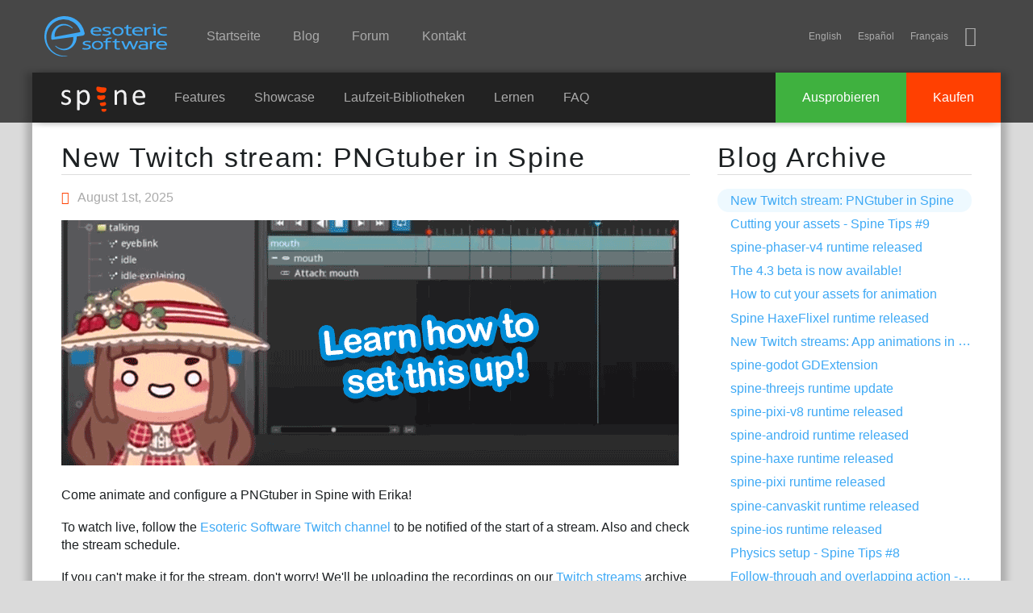

--- FILE ---
content_type: text/html; charset=utf-8
request_url: https://de.esotericsoftware.com/blog/spine-sdl-released
body_size: 16003
content:
<!DOCTYPE html><html ><head>
<meta charset="utf-8">
<title>Blog: New Twitch stream: PNGtuber in Spine</title>
<link rel="apple-touch-icon" sizes="180x180" href="/apple-touch-icon-180x180.png">
<link rel="icon" type="image/png" href="/img/favicon/favicon-32x32.png" sizes="32x32">
<meta name="msapplication-TileColor" content="#40a8f5">
<meta name="msapplication-TileImage" content="/img/favicon/mstile-144x144.png">
<meta name="theme-color" content="#40a8f5">
<meta name="viewport" content="width=device-width, initial-scale=1">
<meta name="description" content="Stay up to date with the latest Spine news."><meta name="keywords" content="Stay up to date with the latest Spine news."><style>@font-face{font-family:icons;src:url(/html/fonts/icons/icons3.woff2) format(woff2),url(/html/fonts/icons/icons3.woff) format(woff),url(/html/fonts/icons/icons3.ttf) format(truetype),url(/html/fonts/icons/icons3.svg?#icons) format(svg)}</style><script src="/html/jquery-2.2.0.min.js"></script><link rel="stylesheet" href="/html/min.css"><script src="/html/min.js"></script></head>
<body>
<header>
<div id="top"></div>
<div id="nav-d">
	<h1 class="h">Esoteric Software</h1>
	<a href="/" id="nav-d-logo"></a>
	<nav>
		<h2 class="h">Navigation</h2>
		<div id="nav-d-menu">
			<a href="/">Startseite</a>
			<a href="/blog">Blog</a>
			<a href="https://de.esotericsoftware.com/forum/">Forum</a>			<a href="https://de.esotericsoftware.com/support">Kontakt</a>
		</div>
		<span id="nav-m-link"></span>
		<span class="social">
			<span id="lang"></span>
			<a href="https://bsky.app/profile/esotericsoftware.com" title="BlueSky" class="iconfont-bluesky"></a>
		</span>
	</nav>
</div>
<div id="nav-m">
	<div class="table">
		<div id="nav-m-menu">
			<a href="/">Startseite</a>
			<a href="/blog">Blog</a>
			<a href="/forum/">Forum</a>			<a href="/support">Kontakt</a>
		</div>
		<div id="nav-m-spine">
			<div>Spine</div>
			<a href="/spine-in-depth">Features</a>
			<a href="/spine-showcase">Showcase</a>
			<a href="/spine-runtimes">Laufzeit-Bibliotheken</a>
			<a href="/spine-academy">Lernen</a>
			<a href="https://de.esotericsoftware.com/support#Spine-FAQ">FAQ</a>
			<a href="https://de.esotericsoftware.com/spine-download">Ausprobieren</a>
			<a href="https://de.esotericsoftware.com/spine-purchase">Kaufen</a>
		</div>
	</div>
</div>
<div class="nav-b">
	<div class="nav-b-menu">
		<a href="/spine-in-depth" class="nav-b-spine-logo"><img src="/img/core/spine_logo_bright.svg" style="width:104px;height:32px" alt="Spine"></a>
		<a href="/spine-in-depth">Features</a>
		<a href="/spine-showcase">Showcase</a>
		<a href="/spine-runtimes">Laufzeit-Bibliotheken</a>
		<a href="/spine-academy">Lernen</a>
		<a href="https://de.esotericsoftware.com/support#Spine-FAQ">FAQ</a>
	</div>
	<div class="nav-b-buttons">
		<a href="https://de.esotericsoftware.com/spine-purchase" class="nav-b-buy">Kaufen</a>
		<a href="https://de.esotericsoftware.com/spine-download" class="nav-b-try">Ausprobieren</a>
	</div>
</div>
</header>

<section>
<h1 class="h">Main Content</h1>
<div role="main" >

<div class="gradient">
</div><div id="edge">
<div id="content" class="posts">
	<script>var white=true</script>
	<div class="units-row-end">
		<div id="content-body" class="unit-70">
			<article>
				<h1><a href="/blog/New-Twitch-stream-pngtuber-in-Spine">New Twitch stream: PNGtuber in Spine</a></h1>
				<p class="date"><span class="iconfont-clock"></span>August 1st, 2025</p>
				<a href="https://www.twitch.tv/esotericsoftware"><img style="max-width:100%" class="no-borders" src="/img/blog/pngtuber-example.gif"></a><br><p>Come animate and configure a PNGtuber in Spine with Erika!</p> <p>To watch live, follow the <a href="https://www.twitch.tv/esotericsoftware">Esoteric Software Twitch channel</a> to be notified of the start of a stream. Also and check the stream schedule.</p> <p>If you can't make it for the stream, don't worry! We'll be uploading the recordings on our <a href="/spine-twitch">Twitch streams</a> archive page.</p> <p>Let us know your comments and opinions on the <a href="/forum/">Spine forum</a>.</p>			</article><article>
				<h1><a href="/blog/Cutting-your-assets-Spine-Tips-9">Cutting your assets - Spine Tips #9</a></h1>
				<p class="date"><span class="iconfont-clock"></span>May 9th, 2025</p>
				<p>We are happy to share a new Spine Tips tutorial video! This time we’ll show you how to cut up your art for animation. This is a common task and the tips shown here can help you efficiently create your characters and prepare them for rigging and animation.</p><iframe width="560" height="315" src="https://www.youtube-nocookie.com/embed/iqISrxV7mRE?modestbranding=1&rel=0" frameborder="0" allow="accelerometer; autoplay; encrypted-media; gyroscope; picture-in-picture" allowfullscreen></iframe><p>Each character and project has their own challenges but the tips shown here can help with a wide variety of projects. Along with this video be sure to check out our other <a href="https://esotericsoftware.com/blog/How-to-cut-your-assets-for-animation">blog post</a> on the same topic, as it has many examples. Also don’t miss our <a href="https://en.esotericsoftware.com/spine-twitch">Twitch stream page</a>!</p> <p>Stop by the <a href="https://esotericsoftware.com/forum/">Spine forum</a> to ask any questions you might have and discuss your workflows for cutting and preparing characters for rigging and animation!</p> <p>Have fun and happy animating!</p>			</article><article>
				<h1><a href="/blog/spine-phaser-v4-runtime-released">spine-phaser-v4 runtime released</a></h1>
				<p class="date"><span class="iconfont-clock"></span>April 17th, 2025</p>
				<p><img src="/img/blog/spine-phaser-v4/spine-phaser-v4.png" alt="/img/blog/spine-phaser-v4/spine-phaser-v4.png"/></p> <p>We've upgraded our <code>spine-phaser</code> runtime to support Phaser v4!</p> <p>Spine has officially supported Phaser v3 for 2+ years. Now that Phaser has a <a href="https://phaser.io/news/2025/04/phaser-v4-release-candidate-1">v4 release candidate</a>, we've collaborated with Richard Davey — the creator of Phaser — to bring you <code>spine-phaser-v4</code>, the official Spine runtime for Phaser v4.</p> <p>You can now choose between the new <code>spine-phaser-v4</code> or the older <code>spine-phaser-v3</code>. Both provide the same API and the <a href="/spine-phaser">documentation</a> is the same for both. Be sure to check out the <code>spine-phaser-v4</code> <a href="/git/spine-runtimes/spine-ts/spine-phaser-v4/example">examples</a> that have been ported to Phaser v4.</p> <p>As usual, if you have questions or need assistance you can <a href="/forum/d/28464-spine-phaser-v8-runtime-released">post on the forum</a>. If you find a bug or want to improve the runtime, feel free to open an issue or a PR on <a href="https://github.com/EsotericSoftware/spine-runtimes">our GitHub repo</a>.</p>			</article><article>
				<h1><a href="/blog/The-4.3-beta-is-now-available">The 4.3 beta is now available!</a></h1>
				<p class="date"><span class="iconfont-clock"></span>April 4th, 2025</p>
				<p>We are happy to announce that the Spine v4.3 beta has begun!</p> <p><img src="/img/blog/4.3-beta/4.3-beta.png" alt=""/></p> <p>Our <a href="/blog/Spine-4.2-The-physics-revolution">last Spine release</a> brought physics and other great new features that make a big difference for your animations. For 4.3 we'll both add some big new features and make some of the most commonly used Spine features more powerful, plus our usual sprinkling of quality of life improvements.</p> <p>Below are some of the changes already in the beta. Check out the <a href="/spine-changelog/archive#v4-3-00-beta">changelog</a> for the full list. There is more to come soon!</p> <h2 id='Transform-constraints'><a href='#Transform-constraints'>Transform constraints</a></h2> <p><img src="/img/blog/4.3-beta/transform-constraint-properties.png" alt=""/></p> <p>You can now map transform properties to different properties. For example when you translate a bone, other bones can rotate. Any combination is possible!</p> <p><img src="/img/blog/4.3-beta/transform-constraint-wheel.gif" alt=""/></p> <p>You can "clamp" the constrained bone values so they don't exceed a range. World or local can be chosen separately for the source and constrained bones.</p> <p>Transform constraints can also work like they did previously, but better. For example, you can map rotation to rotation, like before, but at a different speed or with clamping.</p> <p><img src="/img/blog/4.3-beta/transform-constraint-rotate.png" alt=""/></p> <p>All of this opens up a ton of possibilities for how your skeletons can move automatically! Here translate X is connected to scale X:</p> <p><img src="/img/blog/4.3-beta/transform-constraint-flip-setup.png" alt=""/></p> <p><code>Clamp</code> is enabled so scale can't go below <code>-1</code> or above <code>1</code>. Translate X has a very small range, ensuring that scale will be either <code>-1</code> or <code>1</code>. The result is that the constrained bone flips when the source bone passes 0:</p> <p><img src="/img/blog/4.3-beta/transform-constraint-flip.gif" alt=""/></p> <h2 id='Adjusting-keys'><a href='#Adjusting-keys'>Adjusting keys</a></h2> <p>Previously when you moved keys up or down in the graph or you set new keys, Spine would keep your Bezier curve handles static. In 4.3 we are now super smart about adjusting the handles, doing our best to keep your curves intact. That means a lot less fiddling with handles to fix them up after adjusting your keys. One user reports that this speeds up their animating by 200%!</p> <p><img src="/img/blog/4.3-beta/key-drag-revaluing.gif" alt=""/></p> <h2 id='Import-PSD'><a href='#Import-PSD'>Import PSD</a></h2> <p>There is now an option when importing a PSD to have Spine delete all images that were previously created by importing a PSD. This prevents old images from being orphaned after a rename, so your images folder stays tidy.</p> <h2 id='UI-scale'><a href='#UI-scale'>UI scale</a></h2> <p>Spine has native support for 100% and 200% UI scale. This works well on 1080p and 4K screens, but may be too small or too large for other sizes, like 1440p. You can set other UI scales, but values like 125% or 150% used to be quite blurry. Not any more! Now all of Spine's text rendering is crisp at any UI scale, allowing you to dial in the size of the UI that works best for your eyes and monitor size.</p> <h2 id='Faster-texture-packing'><a href='#Faster-texture-packing'>Faster texture packing</a></h2> <p>The texture packer has always had a <code>Fast</code> setting that packs less tightly, but gets it done faster. It now gets it done <em>much</em> faster. In some cases, 8X faster! Not only that, but it also packs much more tightly than before, sometimes as good as not using <code>Fast</code>. It's worth giving it a try, as faster packing can save a lot of time during game development.</p> <h2 id='Folder-color'><a href='#Folder-color'>Folder color</a></h2> <p>It's a small thing, but you can now set a color on your folders for organization and quick identification.</p> <h2 id='Bone-splitting'><a href='#Bone-splitting'>Bone splitting</a></h2> <p>There are now more options when splitting a bone, and the viewport shows the results as you change options.</p> <p><img src="/img/blog/4.3-beta/bone-split-preview.gif" alt=""/></p> <h2 id='Feedback'><a href='#Feedback'>Feedback</a></h2> <p>Give it a try and let us know what you think on the <a href="/forum/d/28396-the-spine-43-beta-has-begun">Spine forum</a>. We greatly appreciate your feedback!</p>			</article><div><a class="btn btn-blue" style="float:left" href="/blog/How-to-cut-your-assets-for-animation"><i class="iconfont-arrow-left2"></i> Older</a></div><div style="clear:both"></div>		</div>
		<div class="unit-30">
			<aside><h1>Blog Archive</h1><ul><li class='current'><a href="/blog/New-Twitch-stream-pngtuber-in-Spine">New Twitch stream: PNGtuber in Spine</a></li><li><a href="/blog/Cutting-your-assets-Spine-Tips-9">Cutting your assets - Spine Tips #9</a></li><li><a href="/blog/spine-phaser-v4-runtime-released">spine-phaser-v4 runtime released</a></li><li><a href="/blog/The-4.3-beta-is-now-available">The 4.3 beta is now available!</a></li><li><a href="/blog/How-to-cut-your-assets-for-animation">How to cut your assets for animation</a></li><li><a href="/blog/Spine-HaxeFlixel-runtime-released">Spine HaxeFlixel runtime released</a></li><li><a href="/blog/New-Twitch-streams-App-animations-in-Spine">New Twitch streams: App animations in Spine</a></li><li><a href="/blog/spine-godot-GDExtension">spine-godot GDExtension</a></li><li><a href="/blog/spine-threejs-runtime-update">spine-threejs runtime update</a></li><li><a href="/blog/spine-pixi-v8-runtime-released">spine-pixi-v8 runtime released</a></li><li><a href="/blog/spine-android-runtime-released">spine-android runtime released</a></li><li><a href="/blog/spine-haxe-runtime-released">spine-haxe runtime released</a></li><li><a href="/blog/spine-pixi-runtime-released">spine-pixi runtime released</a></li><li><a href="/blog/spine-canvaskit-runtime-released">spine-canvaskit runtime released</a></li><li><a href="/blog/spine-ios-runtime-released">spine-ios runtime released</a></li><li><a href="/blog/Physics-setup-Spine-Tips-8">Physics setup - Spine Tips #8</a></li><li><a href="/blog/Follow-through-and-overlapping-action-Animating-with-Spine-8">Follow-through and overlapping action - Animating with Spine #8</a></li><li><a href="/blog/Spine-4.2-The-physics-revolution">Spine 4.2: The physics revolution</a></li><li><a href="/blog/Import-PSDs-directly-no-Photoshop-scripts-needed">Import PSDs directly, no Photoshop scripts needed</a></li><li><a href="/blog/New-export-shell-scripts">New export shell scripts</a></li><li><a href="/blog/Muscle-setup-Spine-Tips-7">Muscle setup - Spine Tips #7</a></li><li><a href="/blog/New-Twitch-streams-Exploring-physics-in-Spine">New Twitch streams: Exploring physics in Spine</a></li><li><a href="/blog/Keying-and-easing-techniques-Spine-Tips-6">Keying and easing techniques - Spine Tips #6</a></li><li><a href="/blog/Exploring-spine-ue">Exploring spine-ue</a></li><li><a href="/blog/Setting-up-spine-godot-with-csharp">Setting up spine-godot with C#</a></li><li><a href="/blog/spine-godot-Csharp-Support">spine-godot C# support</a></li><li><a href="/blog/Getting-started-with-spine-ue">Getting Started with spine-ue</a></li><li><a href="/blog/spine-phaser-runtime-released">spine-phaser runtime released</a></li><li><a href="/blog/spine-flutter-runtime-released">spine-flutter runtime released</a></li><li><a href="/blog/Exploring-spine-godot">Exploring spine-godot</a></li></ul></aside>
		</div>
	</div>
</div>

<script>langs.push('de');addLangs('en');addLangs('es,fr')</script>

<div class="jagged"></div>
<div id="end">
</div>

</div>
</div>
</section>

<footer>


<div class="table">
<div class="column links">
<div>
	<h3>Seite</h3>
	<a href="/">Startseite</a>
	<a href="/blog">Blog</a>
	<a href="/forum/viewforum.php?f=3">Forum</a>
	<a href="/contact">Kontakt</a>
	<br>
	<span class="language">German</span>
	<a href="/site-language"><span class="iconfont-earth"></span>Choose&nbsp;language</a>
</div>
</div>
<div class="column spine links">
<div>
	<h3 >Spine<sup class="reg">&reg;</sup></h3>
	<a href="/spine-in-depth#Features">Features</a>
	<a href="/spine-in-depth#Runtimes">Laufzeit-Bibliotheken</a>
	<a href="/spine-documentation">Dokumentation</a>
		<a href="/spine-download">Ausprobieren</a>
	<a href="/spine-purchase">Kaufen</a>
</div>
</div>
<div class="top"><a href="javascript:scroll('top')"></a></div>
<div class="column company">
<div >
	<h3>Esoteric Software<sup class="reg">&reg;</sup></h3>
	<div class="copyright">&copy; 2013-2026 Esoteric Software LLC</div>
	<div class="social">
		<a href="https://bsky.app/profile/esotericsoftware.com" title="BlueSky" class="iconfont-bluesky"></a>
	</div>
</div>
</div>
</div>

</footer></body></html>

--- FILE ---
content_type: text/html; charset=utf-8
request_url: https://www.youtube-nocookie.com/embed/iqISrxV7mRE?modestbranding=1&rel=0
body_size: 46782
content:
<!DOCTYPE html><html lang="en" dir="ltr" data-cast-api-enabled="true"><head><meta name="viewport" content="width=device-width, initial-scale=1"><script nonce="dt0mVnsxwGjFO9WsOJwgzw">if ('undefined' == typeof Symbol || 'undefined' == typeof Symbol.iterator) {delete Array.prototype.entries;}</script><style name="www-roboto" nonce="HRZgg01jgLBe9ZYbQUYtZQ">@font-face{font-family:'Roboto';font-style:normal;font-weight:400;font-stretch:100%;src:url(//fonts.gstatic.com/s/roboto/v48/KFO7CnqEu92Fr1ME7kSn66aGLdTylUAMa3GUBHMdazTgWw.woff2)format('woff2');unicode-range:U+0460-052F,U+1C80-1C8A,U+20B4,U+2DE0-2DFF,U+A640-A69F,U+FE2E-FE2F;}@font-face{font-family:'Roboto';font-style:normal;font-weight:400;font-stretch:100%;src:url(//fonts.gstatic.com/s/roboto/v48/KFO7CnqEu92Fr1ME7kSn66aGLdTylUAMa3iUBHMdazTgWw.woff2)format('woff2');unicode-range:U+0301,U+0400-045F,U+0490-0491,U+04B0-04B1,U+2116;}@font-face{font-family:'Roboto';font-style:normal;font-weight:400;font-stretch:100%;src:url(//fonts.gstatic.com/s/roboto/v48/KFO7CnqEu92Fr1ME7kSn66aGLdTylUAMa3CUBHMdazTgWw.woff2)format('woff2');unicode-range:U+1F00-1FFF;}@font-face{font-family:'Roboto';font-style:normal;font-weight:400;font-stretch:100%;src:url(//fonts.gstatic.com/s/roboto/v48/KFO7CnqEu92Fr1ME7kSn66aGLdTylUAMa3-UBHMdazTgWw.woff2)format('woff2');unicode-range:U+0370-0377,U+037A-037F,U+0384-038A,U+038C,U+038E-03A1,U+03A3-03FF;}@font-face{font-family:'Roboto';font-style:normal;font-weight:400;font-stretch:100%;src:url(//fonts.gstatic.com/s/roboto/v48/KFO7CnqEu92Fr1ME7kSn66aGLdTylUAMawCUBHMdazTgWw.woff2)format('woff2');unicode-range:U+0302-0303,U+0305,U+0307-0308,U+0310,U+0312,U+0315,U+031A,U+0326-0327,U+032C,U+032F-0330,U+0332-0333,U+0338,U+033A,U+0346,U+034D,U+0391-03A1,U+03A3-03A9,U+03B1-03C9,U+03D1,U+03D5-03D6,U+03F0-03F1,U+03F4-03F5,U+2016-2017,U+2034-2038,U+203C,U+2040,U+2043,U+2047,U+2050,U+2057,U+205F,U+2070-2071,U+2074-208E,U+2090-209C,U+20D0-20DC,U+20E1,U+20E5-20EF,U+2100-2112,U+2114-2115,U+2117-2121,U+2123-214F,U+2190,U+2192,U+2194-21AE,U+21B0-21E5,U+21F1-21F2,U+21F4-2211,U+2213-2214,U+2216-22FF,U+2308-230B,U+2310,U+2319,U+231C-2321,U+2336-237A,U+237C,U+2395,U+239B-23B7,U+23D0,U+23DC-23E1,U+2474-2475,U+25AF,U+25B3,U+25B7,U+25BD,U+25C1,U+25CA,U+25CC,U+25FB,U+266D-266F,U+27C0-27FF,U+2900-2AFF,U+2B0E-2B11,U+2B30-2B4C,U+2BFE,U+3030,U+FF5B,U+FF5D,U+1D400-1D7FF,U+1EE00-1EEFF;}@font-face{font-family:'Roboto';font-style:normal;font-weight:400;font-stretch:100%;src:url(//fonts.gstatic.com/s/roboto/v48/KFO7CnqEu92Fr1ME7kSn66aGLdTylUAMaxKUBHMdazTgWw.woff2)format('woff2');unicode-range:U+0001-000C,U+000E-001F,U+007F-009F,U+20DD-20E0,U+20E2-20E4,U+2150-218F,U+2190,U+2192,U+2194-2199,U+21AF,U+21E6-21F0,U+21F3,U+2218-2219,U+2299,U+22C4-22C6,U+2300-243F,U+2440-244A,U+2460-24FF,U+25A0-27BF,U+2800-28FF,U+2921-2922,U+2981,U+29BF,U+29EB,U+2B00-2BFF,U+4DC0-4DFF,U+FFF9-FFFB,U+10140-1018E,U+10190-1019C,U+101A0,U+101D0-101FD,U+102E0-102FB,U+10E60-10E7E,U+1D2C0-1D2D3,U+1D2E0-1D37F,U+1F000-1F0FF,U+1F100-1F1AD,U+1F1E6-1F1FF,U+1F30D-1F30F,U+1F315,U+1F31C,U+1F31E,U+1F320-1F32C,U+1F336,U+1F378,U+1F37D,U+1F382,U+1F393-1F39F,U+1F3A7-1F3A8,U+1F3AC-1F3AF,U+1F3C2,U+1F3C4-1F3C6,U+1F3CA-1F3CE,U+1F3D4-1F3E0,U+1F3ED,U+1F3F1-1F3F3,U+1F3F5-1F3F7,U+1F408,U+1F415,U+1F41F,U+1F426,U+1F43F,U+1F441-1F442,U+1F444,U+1F446-1F449,U+1F44C-1F44E,U+1F453,U+1F46A,U+1F47D,U+1F4A3,U+1F4B0,U+1F4B3,U+1F4B9,U+1F4BB,U+1F4BF,U+1F4C8-1F4CB,U+1F4D6,U+1F4DA,U+1F4DF,U+1F4E3-1F4E6,U+1F4EA-1F4ED,U+1F4F7,U+1F4F9-1F4FB,U+1F4FD-1F4FE,U+1F503,U+1F507-1F50B,U+1F50D,U+1F512-1F513,U+1F53E-1F54A,U+1F54F-1F5FA,U+1F610,U+1F650-1F67F,U+1F687,U+1F68D,U+1F691,U+1F694,U+1F698,U+1F6AD,U+1F6B2,U+1F6B9-1F6BA,U+1F6BC,U+1F6C6-1F6CF,U+1F6D3-1F6D7,U+1F6E0-1F6EA,U+1F6F0-1F6F3,U+1F6F7-1F6FC,U+1F700-1F7FF,U+1F800-1F80B,U+1F810-1F847,U+1F850-1F859,U+1F860-1F887,U+1F890-1F8AD,U+1F8B0-1F8BB,U+1F8C0-1F8C1,U+1F900-1F90B,U+1F93B,U+1F946,U+1F984,U+1F996,U+1F9E9,U+1FA00-1FA6F,U+1FA70-1FA7C,U+1FA80-1FA89,U+1FA8F-1FAC6,U+1FACE-1FADC,U+1FADF-1FAE9,U+1FAF0-1FAF8,U+1FB00-1FBFF;}@font-face{font-family:'Roboto';font-style:normal;font-weight:400;font-stretch:100%;src:url(//fonts.gstatic.com/s/roboto/v48/KFO7CnqEu92Fr1ME7kSn66aGLdTylUAMa3OUBHMdazTgWw.woff2)format('woff2');unicode-range:U+0102-0103,U+0110-0111,U+0128-0129,U+0168-0169,U+01A0-01A1,U+01AF-01B0,U+0300-0301,U+0303-0304,U+0308-0309,U+0323,U+0329,U+1EA0-1EF9,U+20AB;}@font-face{font-family:'Roboto';font-style:normal;font-weight:400;font-stretch:100%;src:url(//fonts.gstatic.com/s/roboto/v48/KFO7CnqEu92Fr1ME7kSn66aGLdTylUAMa3KUBHMdazTgWw.woff2)format('woff2');unicode-range:U+0100-02BA,U+02BD-02C5,U+02C7-02CC,U+02CE-02D7,U+02DD-02FF,U+0304,U+0308,U+0329,U+1D00-1DBF,U+1E00-1E9F,U+1EF2-1EFF,U+2020,U+20A0-20AB,U+20AD-20C0,U+2113,U+2C60-2C7F,U+A720-A7FF;}@font-face{font-family:'Roboto';font-style:normal;font-weight:400;font-stretch:100%;src:url(//fonts.gstatic.com/s/roboto/v48/KFO7CnqEu92Fr1ME7kSn66aGLdTylUAMa3yUBHMdazQ.woff2)format('woff2');unicode-range:U+0000-00FF,U+0131,U+0152-0153,U+02BB-02BC,U+02C6,U+02DA,U+02DC,U+0304,U+0308,U+0329,U+2000-206F,U+20AC,U+2122,U+2191,U+2193,U+2212,U+2215,U+FEFF,U+FFFD;}@font-face{font-family:'Roboto';font-style:normal;font-weight:500;font-stretch:100%;src:url(//fonts.gstatic.com/s/roboto/v48/KFO7CnqEu92Fr1ME7kSn66aGLdTylUAMa3GUBHMdazTgWw.woff2)format('woff2');unicode-range:U+0460-052F,U+1C80-1C8A,U+20B4,U+2DE0-2DFF,U+A640-A69F,U+FE2E-FE2F;}@font-face{font-family:'Roboto';font-style:normal;font-weight:500;font-stretch:100%;src:url(//fonts.gstatic.com/s/roboto/v48/KFO7CnqEu92Fr1ME7kSn66aGLdTylUAMa3iUBHMdazTgWw.woff2)format('woff2');unicode-range:U+0301,U+0400-045F,U+0490-0491,U+04B0-04B1,U+2116;}@font-face{font-family:'Roboto';font-style:normal;font-weight:500;font-stretch:100%;src:url(//fonts.gstatic.com/s/roboto/v48/KFO7CnqEu92Fr1ME7kSn66aGLdTylUAMa3CUBHMdazTgWw.woff2)format('woff2');unicode-range:U+1F00-1FFF;}@font-face{font-family:'Roboto';font-style:normal;font-weight:500;font-stretch:100%;src:url(//fonts.gstatic.com/s/roboto/v48/KFO7CnqEu92Fr1ME7kSn66aGLdTylUAMa3-UBHMdazTgWw.woff2)format('woff2');unicode-range:U+0370-0377,U+037A-037F,U+0384-038A,U+038C,U+038E-03A1,U+03A3-03FF;}@font-face{font-family:'Roboto';font-style:normal;font-weight:500;font-stretch:100%;src:url(//fonts.gstatic.com/s/roboto/v48/KFO7CnqEu92Fr1ME7kSn66aGLdTylUAMawCUBHMdazTgWw.woff2)format('woff2');unicode-range:U+0302-0303,U+0305,U+0307-0308,U+0310,U+0312,U+0315,U+031A,U+0326-0327,U+032C,U+032F-0330,U+0332-0333,U+0338,U+033A,U+0346,U+034D,U+0391-03A1,U+03A3-03A9,U+03B1-03C9,U+03D1,U+03D5-03D6,U+03F0-03F1,U+03F4-03F5,U+2016-2017,U+2034-2038,U+203C,U+2040,U+2043,U+2047,U+2050,U+2057,U+205F,U+2070-2071,U+2074-208E,U+2090-209C,U+20D0-20DC,U+20E1,U+20E5-20EF,U+2100-2112,U+2114-2115,U+2117-2121,U+2123-214F,U+2190,U+2192,U+2194-21AE,U+21B0-21E5,U+21F1-21F2,U+21F4-2211,U+2213-2214,U+2216-22FF,U+2308-230B,U+2310,U+2319,U+231C-2321,U+2336-237A,U+237C,U+2395,U+239B-23B7,U+23D0,U+23DC-23E1,U+2474-2475,U+25AF,U+25B3,U+25B7,U+25BD,U+25C1,U+25CA,U+25CC,U+25FB,U+266D-266F,U+27C0-27FF,U+2900-2AFF,U+2B0E-2B11,U+2B30-2B4C,U+2BFE,U+3030,U+FF5B,U+FF5D,U+1D400-1D7FF,U+1EE00-1EEFF;}@font-face{font-family:'Roboto';font-style:normal;font-weight:500;font-stretch:100%;src:url(//fonts.gstatic.com/s/roboto/v48/KFO7CnqEu92Fr1ME7kSn66aGLdTylUAMaxKUBHMdazTgWw.woff2)format('woff2');unicode-range:U+0001-000C,U+000E-001F,U+007F-009F,U+20DD-20E0,U+20E2-20E4,U+2150-218F,U+2190,U+2192,U+2194-2199,U+21AF,U+21E6-21F0,U+21F3,U+2218-2219,U+2299,U+22C4-22C6,U+2300-243F,U+2440-244A,U+2460-24FF,U+25A0-27BF,U+2800-28FF,U+2921-2922,U+2981,U+29BF,U+29EB,U+2B00-2BFF,U+4DC0-4DFF,U+FFF9-FFFB,U+10140-1018E,U+10190-1019C,U+101A0,U+101D0-101FD,U+102E0-102FB,U+10E60-10E7E,U+1D2C0-1D2D3,U+1D2E0-1D37F,U+1F000-1F0FF,U+1F100-1F1AD,U+1F1E6-1F1FF,U+1F30D-1F30F,U+1F315,U+1F31C,U+1F31E,U+1F320-1F32C,U+1F336,U+1F378,U+1F37D,U+1F382,U+1F393-1F39F,U+1F3A7-1F3A8,U+1F3AC-1F3AF,U+1F3C2,U+1F3C4-1F3C6,U+1F3CA-1F3CE,U+1F3D4-1F3E0,U+1F3ED,U+1F3F1-1F3F3,U+1F3F5-1F3F7,U+1F408,U+1F415,U+1F41F,U+1F426,U+1F43F,U+1F441-1F442,U+1F444,U+1F446-1F449,U+1F44C-1F44E,U+1F453,U+1F46A,U+1F47D,U+1F4A3,U+1F4B0,U+1F4B3,U+1F4B9,U+1F4BB,U+1F4BF,U+1F4C8-1F4CB,U+1F4D6,U+1F4DA,U+1F4DF,U+1F4E3-1F4E6,U+1F4EA-1F4ED,U+1F4F7,U+1F4F9-1F4FB,U+1F4FD-1F4FE,U+1F503,U+1F507-1F50B,U+1F50D,U+1F512-1F513,U+1F53E-1F54A,U+1F54F-1F5FA,U+1F610,U+1F650-1F67F,U+1F687,U+1F68D,U+1F691,U+1F694,U+1F698,U+1F6AD,U+1F6B2,U+1F6B9-1F6BA,U+1F6BC,U+1F6C6-1F6CF,U+1F6D3-1F6D7,U+1F6E0-1F6EA,U+1F6F0-1F6F3,U+1F6F7-1F6FC,U+1F700-1F7FF,U+1F800-1F80B,U+1F810-1F847,U+1F850-1F859,U+1F860-1F887,U+1F890-1F8AD,U+1F8B0-1F8BB,U+1F8C0-1F8C1,U+1F900-1F90B,U+1F93B,U+1F946,U+1F984,U+1F996,U+1F9E9,U+1FA00-1FA6F,U+1FA70-1FA7C,U+1FA80-1FA89,U+1FA8F-1FAC6,U+1FACE-1FADC,U+1FADF-1FAE9,U+1FAF0-1FAF8,U+1FB00-1FBFF;}@font-face{font-family:'Roboto';font-style:normal;font-weight:500;font-stretch:100%;src:url(//fonts.gstatic.com/s/roboto/v48/KFO7CnqEu92Fr1ME7kSn66aGLdTylUAMa3OUBHMdazTgWw.woff2)format('woff2');unicode-range:U+0102-0103,U+0110-0111,U+0128-0129,U+0168-0169,U+01A0-01A1,U+01AF-01B0,U+0300-0301,U+0303-0304,U+0308-0309,U+0323,U+0329,U+1EA0-1EF9,U+20AB;}@font-face{font-family:'Roboto';font-style:normal;font-weight:500;font-stretch:100%;src:url(//fonts.gstatic.com/s/roboto/v48/KFO7CnqEu92Fr1ME7kSn66aGLdTylUAMa3KUBHMdazTgWw.woff2)format('woff2');unicode-range:U+0100-02BA,U+02BD-02C5,U+02C7-02CC,U+02CE-02D7,U+02DD-02FF,U+0304,U+0308,U+0329,U+1D00-1DBF,U+1E00-1E9F,U+1EF2-1EFF,U+2020,U+20A0-20AB,U+20AD-20C0,U+2113,U+2C60-2C7F,U+A720-A7FF;}@font-face{font-family:'Roboto';font-style:normal;font-weight:500;font-stretch:100%;src:url(//fonts.gstatic.com/s/roboto/v48/KFO7CnqEu92Fr1ME7kSn66aGLdTylUAMa3yUBHMdazQ.woff2)format('woff2');unicode-range:U+0000-00FF,U+0131,U+0152-0153,U+02BB-02BC,U+02C6,U+02DA,U+02DC,U+0304,U+0308,U+0329,U+2000-206F,U+20AC,U+2122,U+2191,U+2193,U+2212,U+2215,U+FEFF,U+FFFD;}</style><script name="www-roboto" nonce="dt0mVnsxwGjFO9WsOJwgzw">if (document.fonts && document.fonts.load) {document.fonts.load("400 10pt Roboto", "E"); document.fonts.load("500 10pt Roboto", "E");}</script><link rel="stylesheet" href="/s/player/c9168c90/www-player.css" name="www-player" nonce="HRZgg01jgLBe9ZYbQUYtZQ"><style nonce="HRZgg01jgLBe9ZYbQUYtZQ">html {overflow: hidden;}body {font: 12px Roboto, Arial, sans-serif; background-color: #000; color: #fff; height: 100%; width: 100%; overflow: hidden; position: absolute; margin: 0; padding: 0;}#player {width: 100%; height: 100%;}h1 {text-align: center; color: #fff;}h3 {margin-top: 6px; margin-bottom: 3px;}.player-unavailable {position: absolute; top: 0; left: 0; right: 0; bottom: 0; padding: 25px; font-size: 13px; background: url(/img/meh7.png) 50% 65% no-repeat;}.player-unavailable .message {text-align: left; margin: 0 -5px 15px; padding: 0 5px 14px; border-bottom: 1px solid #888; font-size: 19px; font-weight: normal;}.player-unavailable a {color: #167ac6; text-decoration: none;}</style><script nonce="dt0mVnsxwGjFO9WsOJwgzw">var ytcsi={gt:function(n){n=(n||"")+"data_";return ytcsi[n]||(ytcsi[n]={tick:{},info:{},gel:{preLoggedGelInfos:[]}})},now:window.performance&&window.performance.timing&&window.performance.now&&window.performance.timing.navigationStart?function(){return window.performance.timing.navigationStart+window.performance.now()}:function(){return(new Date).getTime()},tick:function(l,t,n){var ticks=ytcsi.gt(n).tick;var v=t||ytcsi.now();if(ticks[l]){ticks["_"+l]=ticks["_"+l]||[ticks[l]];ticks["_"+l].push(v)}ticks[l]=
v},info:function(k,v,n){ytcsi.gt(n).info[k]=v},infoGel:function(p,n){ytcsi.gt(n).gel.preLoggedGelInfos.push(p)},setStart:function(t,n){ytcsi.tick("_start",t,n)}};
(function(w,d){function isGecko(){if(!w.navigator)return false;try{if(w.navigator.userAgentData&&w.navigator.userAgentData.brands&&w.navigator.userAgentData.brands.length){var brands=w.navigator.userAgentData.brands;var i=0;for(;i<brands.length;i++)if(brands[i]&&brands[i].brand==="Firefox")return true;return false}}catch(e){setTimeout(function(){throw e;})}if(!w.navigator.userAgent)return false;var ua=w.navigator.userAgent;return ua.indexOf("Gecko")>0&&ua.toLowerCase().indexOf("webkit")<0&&ua.indexOf("Edge")<
0&&ua.indexOf("Trident")<0&&ua.indexOf("MSIE")<0}ytcsi.setStart(w.performance?w.performance.timing.responseStart:null);var isPrerender=(d.visibilityState||d.webkitVisibilityState)=="prerender";var vName=!d.visibilityState&&d.webkitVisibilityState?"webkitvisibilitychange":"visibilitychange";if(isPrerender){var startTick=function(){ytcsi.setStart();d.removeEventListener(vName,startTick)};d.addEventListener(vName,startTick,false)}if(d.addEventListener)d.addEventListener(vName,function(){ytcsi.tick("vc")},
false);if(isGecko()){var isHidden=(d.visibilityState||d.webkitVisibilityState)=="hidden";if(isHidden)ytcsi.tick("vc")}var slt=function(el,t){setTimeout(function(){var n=ytcsi.now();el.loadTime=n;if(el.slt)el.slt()},t)};w.__ytRIL=function(el){if(!el.getAttribute("data-thumb"))if(w.requestAnimationFrame)w.requestAnimationFrame(function(){slt(el,0)});else slt(el,16)}})(window,document);
</script><script nonce="dt0mVnsxwGjFO9WsOJwgzw">var ytcfg={d:function(){return window.yt&&yt.config_||ytcfg.data_||(ytcfg.data_={})},get:function(k,o){return k in ytcfg.d()?ytcfg.d()[k]:o},set:function(){var a=arguments;if(a.length>1)ytcfg.d()[a[0]]=a[1];else{var k;for(k in a[0])ytcfg.d()[k]=a[0][k]}}};
ytcfg.set({"CLIENT_CANARY_STATE":"none","DEVICE":"cbr\u003dChrome\u0026cbrand\u003dapple\u0026cbrver\u003d131.0.0.0\u0026ceng\u003dWebKit\u0026cengver\u003d537.36\u0026cos\u003dMacintosh\u0026cosver\u003d10_15_7\u0026cplatform\u003dDESKTOP","EVENT_ID":"kTF0aYeAAeT72_gP34KK6AM","EXPERIMENT_FLAGS":{"ab_det_apm":true,"ab_det_el_h":true,"ab_det_em_inj":true,"ab_l_sig_st":true,"ab_l_sig_st_e":true,"action_companion_center_align_description":true,"allow_skip_networkless":true,"always_send_and_write":true,"att_web_record_metrics":true,"attmusi":true,"c3_enable_button_impression_logging":true,"c3_watch_page_component":true,"cancel_pending_navs":true,"clean_up_manual_attribution_header":true,"config_age_report_killswitch":true,"cow_optimize_idom_compat":true,"csi_on_gel":true,"delhi_mweb_colorful_sd":true,"delhi_mweb_colorful_sd_v2":true,"deprecate_pair_servlet_enabled":true,"desktop_sparkles_light_cta_button":true,"disable_cached_masthead_data":true,"disable_child_node_auto_formatted_strings":true,"disable_log_to_visitor_layer":true,"disable_pacf_logging_for_memory_limited_tv":true,"embeds_enable_eid_enforcement_for_youtube":true,"embeds_enable_info_panel_dismissal":true,"embeds_enable_pfp_always_unbranded":true,"embeds_muted_autoplay_sound_fix":true,"embeds_serve_es6_client":true,"embeds_web_nwl_disable_nocookie":true,"embeds_web_updated_shorts_definition_fix":true,"enable_active_view_display_ad_renderer_web_home":true,"enable_ad_disclosure_banner_a11y_fix":true,"enable_client_sli_logging":true,"enable_client_streamz_web":true,"enable_client_ve_spec":true,"enable_cloud_save_error_popup_after_retry":true,"enable_dai_sdf_h5_preroll":true,"enable_datasync_id_header_in_web_vss_pings":true,"enable_default_mono_cta_migration_web_client":true,"enable_docked_chat_messages":true,"enable_entity_store_from_dependency_injection":true,"enable_inline_muted_playback_on_web_search":true,"enable_inline_muted_playback_on_web_search_for_vdc":true,"enable_inline_muted_playback_on_web_search_for_vdcb":true,"enable_is_mini_app_page_active_bugfix":true,"enable_logging_first_user_action_after_game_ready":true,"enable_ltc_param_fetch_from_innertube":true,"enable_masthead_mweb_padding_fix":true,"enable_menu_renderer_button_in_mweb_hclr":true,"enable_mini_app_command_handler_mweb_fix":true,"enable_mini_guide_downloads_item":true,"enable_mixed_direction_formatted_strings":true,"enable_mweb_new_caption_language_picker":true,"enable_names_handles_account_switcher":true,"enable_network_request_logging_on_game_events":true,"enable_new_paid_product_placement":true,"enable_open_in_new_tab_icon_for_short_dr_for_desktop_search":true,"enable_open_yt_content":true,"enable_origin_query_parameter_bugfix":true,"enable_pause_ads_on_ytv_html5":true,"enable_payments_purchase_manager":true,"enable_pdp_icon_prefetch":true,"enable_pl_r_si_fa":true,"enable_place_pivot_url":true,"enable_pv_screen_modern_text":true,"enable_removing_navbar_title_on_hashtag_page_mweb":true,"enable_rta_manager":true,"enable_sdf_companion_h5":true,"enable_sdf_dai_h5_midroll":true,"enable_sdf_h5_endemic_mid_post_roll":true,"enable_sdf_on_h5_unplugged_vod_midroll":true,"enable_sdf_shorts_player_bytes_h5":true,"enable_sending_unwrapped_game_audio_as_serialized_metadata":true,"enable_sfv_effect_pivot_url":true,"enable_shorts_new_carousel":true,"enable_skip_ad_guidance_prompt":true,"enable_skippable_ads_for_unplugged_ad_pod":true,"enable_smearing_expansion_dai":true,"enable_time_out_messages":true,"enable_timeline_view_modern_transcript_fe":true,"enable_video_display_compact_button_group_for_desktop_search":true,"enable_web_delhi_icons":true,"enable_web_home_top_landscape_image_layout_level_click":true,"enable_web_tiered_gel":true,"enable_window_constrained_buy_flow_dialog":true,"enable_wiz_queue_effect_and_on_init_initial_runs":true,"enable_ypc_spinners":true,"enable_yt_ata_iframe_authuser":true,"export_networkless_options":true,"export_player_version_to_ytconfig":true,"fill_single_video_with_notify_to_lasr":true,"fix_ad_miniplayer_controls_rendering":true,"fix_ads_tracking_for_swf_config_deprecation_mweb":true,"h5_companion_enable_adcpn_macro_substitution_for_click_pings":true,"h5_inplayer_enable_adcpn_macro_substitution_for_click_pings":true,"h5_reset_cache_and_filter_before_update_masthead":true,"hide_channel_creation_title_for_mweb":true,"high_ccv_client_side_caching_h5":true,"html5_log_trigger_events_with_debug_data":true,"html5_ssdai_enable_media_end_cue_range":true,"il_attach_cache_limit":true,"il_use_view_model_logging_context":true,"is_browser_support_for_webcam_streaming":true,"json_condensed_response":true,"kev_adb_pg":true,"kevlar_gel_error_routing":true,"kevlar_watch_cinematics":true,"live_chat_enable_controller_extraction":true,"live_chat_enable_rta_manager":true,"log_click_with_layer_from_element_in_command_handler":true,"mdx_enable_privacy_disclosure_ui":true,"mdx_load_cast_api_bootstrap_script":true,"medium_progress_bar_modification":true,"migrate_remaining_web_ad_badges_to_innertube":true,"mobile_account_menu_refresh":true,"mweb_account_linking_noapp":true,"mweb_after_render_to_scheduler":true,"mweb_allow_modern_search_suggest_behavior":true,"mweb_animated_actions":true,"mweb_app_upsell_button_direct_to_app":true,"mweb_c3_enable_adaptive_signals":true,"mweb_c3_library_page_enable_recent_shelf":true,"mweb_c3_remove_web_navigation_endpoint_data":true,"mweb_c3_use_canonical_from_player_response":true,"mweb_cinematic_watch":true,"mweb_command_handler":true,"mweb_delay_watch_initial_data":true,"mweb_disable_searchbar_scroll":true,"mweb_enable_fine_scrubbing_for_recs":true,"mweb_enable_keto_batch_player_fullscreen":true,"mweb_enable_keto_batch_player_progress_bar":true,"mweb_enable_keto_batch_player_tooltips":true,"mweb_enable_lockup_view_model_for_ucp":true,"mweb_enable_mix_panel_title_metadata":true,"mweb_enable_more_drawer":true,"mweb_enable_optional_fullscreen_landscape_locking":true,"mweb_enable_overlay_touch_manager":true,"mweb_enable_premium_carve_out_fix":true,"mweb_enable_refresh_detection":true,"mweb_enable_search_imp":true,"mweb_enable_shorts_pivot_button":true,"mweb_enable_shorts_video_preload":true,"mweb_enable_skippables_on_jio_phone":true,"mweb_enable_two_line_title_on_shorts":true,"mweb_enable_varispeed_controller":true,"mweb_enable_watch_feed_infinite_scroll":true,"mweb_enable_wrapped_unplugged_pause_membership_dialog_renderer":true,"mweb_fix_monitor_visibility_after_render":true,"mweb_force_ios_fallback_to_native_control":true,"mweb_fp_auto_fullscreen":true,"mweb_fullscreen_controls":true,"mweb_fullscreen_controls_action_buttons":true,"mweb_fullscreen_watch_system":true,"mweb_home_reactive_shorts":true,"mweb_innertube_search_command":true,"mweb_kaios_enable_autoplay_switch_view_model":true,"mweb_lang_in_html":true,"mweb_like_button_synced_with_entities":true,"mweb_logo_use_home_page_ve":true,"mweb_native_control_in_faux_fullscreen_shared":true,"mweb_player_control_on_hover":true,"mweb_player_delhi_dtts":true,"mweb_player_settings_use_bottom_sheet":true,"mweb_player_show_previous_next_buttons_in_playlist":true,"mweb_player_skip_no_op_state_changes":true,"mweb_player_user_select_none":true,"mweb_playlist_engagement_panel":true,"mweb_progress_bar_seek_on_mouse_click":true,"mweb_pull_2_full":true,"mweb_pull_2_full_enable_touch_handlers":true,"mweb_schedule_warm_watch_response":true,"mweb_searchbox_legacy_navigation":true,"mweb_see_fewer_shorts":true,"mweb_shorts_comments_panel_id_change":true,"mweb_shorts_early_continuation":true,"mweb_show_ios_smart_banner":true,"mweb_show_sign_in_button_from_header":true,"mweb_use_server_url_on_startup":true,"mweb_watch_captions_enable_auto_translate":true,"mweb_watch_captions_set_default_size":true,"mweb_watch_stop_scheduler_on_player_response":true,"mweb_watchfeed_big_thumbnails":true,"mweb_yt_searchbox":true,"networkless_logging":true,"no_client_ve_attach_unless_shown":true,"pageid_as_header_web":true,"playback_settings_use_switch_menu":true,"player_controls_autonav_fix":true,"player_controls_skip_double_signal_update":true,"polymer_bad_build_labels":true,"polymer_verifiy_app_state":true,"qoe_send_and_write":true,"remove_chevron_from_ad_disclosure_banner_h5":true,"remove_masthead_channel_banner_on_refresh":true,"remove_slot_id_exited_trigger_for_dai_in_player_slot_expire":true,"replace_client_url_parsing_with_server_signal":true,"service_worker_enabled":true,"service_worker_push_enabled":true,"service_worker_push_home_page_prompt":true,"service_worker_push_watch_page_prompt":true,"shell_load_gcf":true,"shorten_initial_gel_batch_timeout":true,"should_use_yt_voice_endpoint_in_kaios":true,"smarter_ve_dedupping":true,"speedmaster_no_seek":true,"stop_handling_click_for_non_rendering_overlay_layout":true,"suppress_error_204_logging":true,"synced_panel_scrolling_controller":true,"use_event_time_ms_header":true,"use_fifo_for_networkless":true,"use_request_time_ms_header":true,"use_session_based_sampling":true,"use_thumbnail_overlay_time_status_renderer_for_live_badge":true,"vss_final_ping_send_and_write":true,"vss_playback_use_send_and_write":true,"web_ad_metadata_clickable":true,"web_adaptive_repeat_ase":true,"web_always_load_chat_support":true,"web_animated_like":true,"web_api_url":true,"web_attributed_string_deep_equal_bugfix":true,"web_autonav_allow_off_by_default":true,"web_button_vm_refactor_disabled":true,"web_c3_log_app_init_finish":true,"web_csi_action_sampling_enabled":true,"web_dedupe_ve_grafting":true,"web_disable_backdrop_filter":true,"web_enable_ab_rsp_cl":true,"web_enable_course_icon_update":true,"web_enable_error_204":true,"web_fix_segmented_like_dislike_undefined":true,"web_gcf_hashes_innertube":true,"web_gel_timeout_cap":true,"web_metadata_carousel_elref_bugfix":true,"web_parent_target_for_sheets":true,"web_persist_server_autonav_state_on_client":true,"web_playback_associated_log_ctt":true,"web_playback_associated_ve":true,"web_prefetch_preload_video":true,"web_progress_bar_draggable":true,"web_resizable_advertiser_banner_on_masthead_safari_fix":true,"web_shorts_just_watched_on_channel_and_pivot_study":true,"web_shorts_just_watched_overlay":true,"web_update_panel_visibility_logging_fix":true,"web_video_attribute_view_model_a11y_fix":true,"web_watch_controls_state_signals":true,"web_wiz_attributed_string":true,"webfe_mweb_watch_microdata":true,"webfe_watch_shorts_canonical_url_fix":true,"webpo_exit_on_net_err":true,"wiz_diff_overwritable":true,"woffle_used_state_report":true,"wpo_gel_strz":true,"H5_async_logging_delay_ms":30000.0,"attention_logging_scroll_throttle":500.0,"autoplay_pause_by_lact_sampling_fraction":0.0,"cinematic_watch_effect_opacity":0.4,"log_window_onerror_fraction":0.1,"speedmaster_playback_rate":2.0,"tv_pacf_logging_sample_rate":0.01,"web_attention_logging_scroll_throttle":500.0,"web_load_prediction_threshold":0.1,"web_navigation_prediction_threshold":0.1,"web_pbj_log_warning_rate":0.0,"web_system_health_fraction":0.01,"ytidb_transaction_ended_event_rate_limit":0.02,"active_time_update_interval_ms":10000,"att_init_delay":500,"autoplay_pause_by_lact_sec":0,"botguard_async_snapshot_timeout_ms":3000,"check_navigator_accuracy_timeout_ms":0,"cinematic_watch_css_filter_blur_strength":40,"cinematic_watch_fade_out_duration":500,"close_webview_delay_ms":100,"cloud_save_game_data_rate_limit_ms":3000,"compression_disable_point":10,"custom_active_view_tos_timeout_ms":3600000,"embeds_widget_poll_interval_ms":0,"gel_min_batch_size":3,"gel_queue_timeout_max_ms":60000,"get_async_timeout_ms":60000,"hide_cta_for_home_web_video_ads_animate_in_time":2,"html5_byterate_soft_cap":0,"initial_gel_batch_timeout":2000,"max_body_size_to_compress":500000,"max_prefetch_window_sec_for_livestream_optimization":10,"min_prefetch_offset_sec_for_livestream_optimization":20,"mini_app_container_iframe_src_update_delay_ms":0,"multiple_preview_news_duration_time":11000,"mweb_c3_toast_duration_ms":5000,"mweb_deep_link_fallback_timeout_ms":10000,"mweb_delay_response_received_actions":100,"mweb_fp_dpad_rate_limit_ms":0,"mweb_fp_dpad_watch_title_clamp_lines":0,"mweb_history_manager_cache_size":100,"mweb_ios_fullscreen_playback_transition_delay_ms":500,"mweb_ios_fullscreen_system_pause_epilson_ms":0,"mweb_override_response_store_expiration_ms":0,"mweb_shorts_early_continuation_trigger_threshold":4,"mweb_w2w_max_age_seconds":0,"mweb_watch_captions_default_size":2,"neon_dark_launch_gradient_count":0,"network_polling_interval":30000,"play_click_interval_ms":30000,"play_ping_interval_ms":10000,"prefetch_comments_ms_after_video":0,"send_config_hash_timer":0,"service_worker_push_logged_out_prompt_watches":-1,"service_worker_push_prompt_cap":-1,"service_worker_push_prompt_delay_microseconds":3888000000000,"slow_compressions_before_abandon_count":4,"speedmaster_cancellation_movement_dp":10,"speedmaster_touch_activation_ms":500,"web_attention_logging_throttle":500,"web_foreground_heartbeat_interval_ms":28000,"web_gel_debounce_ms":10000,"web_logging_max_batch":100,"web_max_tracing_events":50,"web_tracing_session_replay":0,"wil_icon_max_concurrent_fetches":9999,"ytidb_remake_db_retries":3,"ytidb_reopen_db_retries":3,"WebClientReleaseProcessCritical__youtube_embeds_client_version_override":"","WebClientReleaseProcessCritical__youtube_embeds_web_client_version_override":"","WebClientReleaseProcessCritical__youtube_mweb_client_version_override":"","debug_forced_internalcountrycode":"","embeds_web_synth_ch_headers_banned_urls_regex":"","enable_web_media_service":"DISABLED","il_payload_scraping":"","live_chat_unicode_emoji_json_url":"https://www.gstatic.com/youtube/img/emojis/emojis-svg-9.json","mweb_deep_link_feature_tag_suffix":"11268432","mweb_enable_shorts_innertube_player_prefetch_trigger":"NONE","mweb_fp_dpad":"home,search,browse,channel,create_channel,experiments,settings,trending,oops,404,paid_memberships,sponsorship,premium,shorts","mweb_fp_dpad_linear_navigation":"","mweb_fp_dpad_linear_navigation_visitor":"","mweb_fp_dpad_visitor":"","mweb_preload_video_by_player_vars":"","place_pivot_triggering_container_alternate":"","place_pivot_triggering_counterfactual_container_alternate":"","service_worker_push_force_notification_prompt_tag":"1","service_worker_scope":"/","suggest_exp_str":"","web_client_version_override":"","kevlar_command_handler_command_banlist":[],"mini_app_ids_without_game_ready":["UgkxHHtsak1SC8mRGHMZewc4HzeAY3yhPPmJ","Ugkx7OgzFqE6z_5Mtf4YsotGfQNII1DF_RBm"],"web_op_signal_type_banlist":[],"web_tracing_enabled_spans":["event","command"]},"GAPI_HINT_PARAMS":"m;/_/scs/abc-static/_/js/k\u003dgapi.gapi.en.FZb77tO2YW4.O/d\u003d1/rs\u003dAHpOoo8lqavmo6ayfVxZovyDiP6g3TOVSQ/m\u003d__features__","GAPI_HOST":"https://apis.google.com","GAPI_LOCALE":"en_US","GL":"US","HL":"en","HTML_DIR":"ltr","HTML_LANG":"en","INNERTUBE_API_KEY":"AIzaSyAO_FJ2SlqU8Q4STEHLGCilw_Y9_11qcW8","INNERTUBE_API_VERSION":"v1","INNERTUBE_CLIENT_NAME":"WEB_EMBEDDED_PLAYER","INNERTUBE_CLIENT_VERSION":"1.20260122.10.00","INNERTUBE_CONTEXT":{"client":{"hl":"en","gl":"US","remoteHost":"3.137.209.185","deviceMake":"Apple","deviceModel":"","visitorData":"[base64]%3D%3D","userAgent":"Mozilla/5.0 (Macintosh; Intel Mac OS X 10_15_7) AppleWebKit/537.36 (KHTML, like Gecko) Chrome/131.0.0.0 Safari/537.36; ClaudeBot/1.0; +claudebot@anthropic.com),gzip(gfe)","clientName":"WEB_EMBEDDED_PLAYER","clientVersion":"1.20260122.10.00","osName":"Macintosh","osVersion":"10_15_7","originalUrl":"https://www.youtube-nocookie.com/embed/iqISrxV7mRE?modestbranding\u003d1\u0026rel\u003d0","platform":"DESKTOP","clientFormFactor":"UNKNOWN_FORM_FACTOR","configInfo":{"appInstallData":"[base64]%3D"},"browserName":"Chrome","browserVersion":"131.0.0.0","acceptHeader":"text/html,application/xhtml+xml,application/xml;q\u003d0.9,image/webp,image/apng,*/*;q\u003d0.8,application/signed-exchange;v\u003db3;q\u003d0.9","deviceExperimentId":"ChxOelU1T0RjMU1qazNNVFUyTlRrek1USTJOdz09EJHj0MsGGJHj0MsG","rolloutToken":"CMej2cOL4ondwgEQsaXMypOjkgMYsaXMypOjkgM%3D"},"user":{"lockedSafetyMode":false},"request":{"useSsl":true},"clickTracking":{"clickTrackingParams":"IhMIx4zMypOjkgMV5P0WCR1fgQI9"},"thirdParty":{"embeddedPlayerContext":{"embeddedPlayerEncryptedContext":"AD5ZzFRnRoOdVVrnj1kDNvyfqii8Q43B-udVn7lB9TVeeMhTOSADoN1oXHxh4EW7x22rAzlEpOVGZw15onKVCX5LhGihZiihctWo-fMaZyttm4o8jgjnYU3MeIQP2Jsyg1mow-_nZh1Umi9Njx-fZo8-e91VLBrOxUvddyCyb7_O","ancestorOriginsSupported":false}}},"INNERTUBE_CONTEXT_CLIENT_NAME":56,"INNERTUBE_CONTEXT_CLIENT_VERSION":"1.20260122.10.00","INNERTUBE_CONTEXT_GL":"US","INNERTUBE_CONTEXT_HL":"en","LATEST_ECATCHER_SERVICE_TRACKING_PARAMS":{"client.name":"WEB_EMBEDDED_PLAYER","client.jsfeat":"2021"},"LOGGED_IN":false,"PAGE_BUILD_LABEL":"youtube.embeds.web_20260122_10_RC00","PAGE_CL":859848483,"SERVER_NAME":"WebFE","VISITOR_DATA":"[base64]%3D%3D","WEB_PLAYER_CONTEXT_CONFIGS":{"WEB_PLAYER_CONTEXT_CONFIG_ID_EMBEDDED_PLAYER":{"rootElementId":"movie_player","jsUrl":"/s/player/c9168c90/player_ias.vflset/en_US/base.js","cssUrl":"/s/player/c9168c90/www-player.css","contextId":"WEB_PLAYER_CONTEXT_CONFIG_ID_EMBEDDED_PLAYER","eventLabel":"embedded","contentRegion":"US","hl":"en_US","hostLanguage":"en","innertubeApiKey":"AIzaSyAO_FJ2SlqU8Q4STEHLGCilw_Y9_11qcW8","innertubeApiVersion":"v1","innertubeContextClientVersion":"1.20260122.10.00","disableRelatedVideos":true,"device":{"brand":"apple","model":"","browser":"Chrome","browserVersion":"131.0.0.0","os":"Macintosh","osVersion":"10_15_7","platform":"DESKTOP","interfaceName":"WEB_EMBEDDED_PLAYER","interfaceVersion":"1.20260122.10.00"},"serializedExperimentIds":"24004644,51010235,51063643,51098299,51204329,51222973,51340662,51349914,51353393,51366423,51372681,51389629,51404808,51404810,51425032,51489568,51490331,51500051,51505436,51530495,51534669,51560386,51565115,51566373,51578633,51583566,51583821,51585555,51586118,51605258,51605395,51609829,51611457,51615066,51620866,51621065,51622844,51631301,51632249,51637029,51638932,51648336,51656217,51672162,51681662,51683502,51684301,51684306,51691028,51691589,51692011,51693510,51693994,51696107,51696619,51697032,51700777,51705183,51707621,51711227,51712601,51713237,51714463,51719411,51719628,51724103,51729218,51732102,51735452,51737660,51738596,51738919,51740460,51740811,51742830,51742876,51744562,51747795,51751854","serializedExperimentFlags":"H5_async_logging_delay_ms\u003d30000.0\u0026PlayerWeb__h5_enable_advisory_rating_restrictions\u003dtrue\u0026a11y_h5_associate_survey_question\u003dtrue\u0026ab_det_apm\u003dtrue\u0026ab_det_el_h\u003dtrue\u0026ab_det_em_inj\u003dtrue\u0026ab_l_sig_st\u003dtrue\u0026ab_l_sig_st_e\u003dtrue\u0026action_companion_center_align_description\u003dtrue\u0026ad_pod_disable_companion_persist_ads_quality\u003dtrue\u0026add_stmp_logs_for_voice_boost\u003dtrue\u0026allow_autohide_on_paused_videos\u003dtrue\u0026allow_drm_override\u003dtrue\u0026allow_live_autoplay\u003dtrue\u0026allow_poltergust_autoplay\u003dtrue\u0026allow_skip_networkless\u003dtrue\u0026allow_vp9_1080p_mq_enc\u003dtrue\u0026always_cache_redirect_endpoint\u003dtrue\u0026always_send_and_write\u003dtrue\u0026annotation_module_vast_cards_load_logging_fraction\u003d0.0\u0026assign_drm_family_by_format\u003dtrue\u0026att_web_record_metrics\u003dtrue\u0026attention_logging_scroll_throttle\u003d500.0\u0026attmusi\u003dtrue\u0026autoplay_time\u003d10000\u0026autoplay_time_for_fullscreen\u003d-1\u0026autoplay_time_for_music_content\u003d-1\u0026bg_vm_reinit_threshold\u003d7200000\u0026blocked_packages_for_sps\u003d[]\u0026botguard_async_snapshot_timeout_ms\u003d3000\u0026captions_url_add_ei\u003dtrue\u0026check_navigator_accuracy_timeout_ms\u003d0\u0026clean_up_manual_attribution_header\u003dtrue\u0026compression_disable_point\u003d10\u0026cow_optimize_idom_compat\u003dtrue\u0026csi_on_gel\u003dtrue\u0026custom_active_view_tos_timeout_ms\u003d3600000\u0026dash_manifest_version\u003d5\u0026debug_bandaid_hostname\u003d\u0026debug_bandaid_port\u003d0\u0026debug_sherlog_username\u003d\u0026delhi_fast_follow_autonav_toggle\u003dtrue\u0026delhi_modern_player_default_thumbnail_percentage\u003d0.0\u0026delhi_modern_player_faster_autohide_delay_ms\u003d2000\u0026delhi_modern_player_pause_thumbnail_percentage\u003d0.6\u0026delhi_modern_web_player_blending_mode\u003d\u0026delhi_modern_web_player_disable_frosted_glass\u003dtrue\u0026delhi_modern_web_player_horizontal_volume_controls\u003dtrue\u0026delhi_modern_web_player_lhs_volume_controls\u003dtrue\u0026delhi_modern_web_player_responsive_compact_controls_threshold\u003d0\u0026deprecate_22\u003dtrue\u0026deprecate_delay_ping\u003dtrue\u0026deprecate_pair_servlet_enabled\u003dtrue\u0026desktop_sparkles_light_cta_button\u003dtrue\u0026disable_av1_setting\u003dtrue\u0026disable_branding_context\u003dtrue\u0026disable_cached_masthead_data\u003dtrue\u0026disable_channel_id_check_for_suspended_channels\u003dtrue\u0026disable_child_node_auto_formatted_strings\u003dtrue\u0026disable_lifa_for_supex_users\u003dtrue\u0026disable_log_to_visitor_layer\u003dtrue\u0026disable_mdx_connection_in_mdx_module_for_music_web\u003dtrue\u0026disable_pacf_logging_for_memory_limited_tv\u003dtrue\u0026disable_reduced_fullscreen_autoplay_countdown_for_minors\u003dtrue\u0026disable_reel_item_watch_format_filtering\u003dtrue\u0026disable_threegpp_progressive_formats\u003dtrue\u0026disable_touch_events_on_skip_button\u003dtrue\u0026edge_encryption_fill_primary_key_version\u003dtrue\u0026embeds_enable_info_panel_dismissal\u003dtrue\u0026embeds_enable_move_set_center_crop_to_public\u003dtrue\u0026embeds_enable_per_video_embed_config\u003dtrue\u0026embeds_enable_pfp_always_unbranded\u003dtrue\u0026embeds_web_lite_mode\u003d1\u0026embeds_web_nwl_disable_nocookie\u003dtrue\u0026embeds_web_synth_ch_headers_banned_urls_regex\u003d\u0026enable_active_view_display_ad_renderer_web_home\u003dtrue\u0026enable_active_view_lr_shorts_video\u003dtrue\u0026enable_active_view_web_shorts_video\u003dtrue\u0026enable_ad_cpn_macro_substitution_for_click_pings\u003dtrue\u0026enable_ad_disclosure_banner_a11y_fix\u003dtrue\u0026enable_antiscraping_web_player_expired\u003dtrue\u0026enable_app_promo_endcap_eml_on_tablet\u003dtrue\u0026enable_batched_cross_device_pings_in_gel_fanout\u003dtrue\u0026enable_cast_for_web_unplugged\u003dtrue\u0026enable_cast_on_music_web\u003dtrue\u0026enable_cipher_for_manifest_urls\u003dtrue\u0026enable_cleanup_masthead_autoplay_hack_fix\u003dtrue\u0026enable_client_page_id_header_for_first_party_pings\u003dtrue\u0026enable_client_sli_logging\u003dtrue\u0026enable_client_ve_spec\u003dtrue\u0026enable_cta_banner_on_unplugged_lr\u003dtrue\u0026enable_custom_playhead_parsing\u003dtrue\u0026enable_dai_sdf_h5_preroll\u003dtrue\u0026enable_datasync_id_header_in_web_vss_pings\u003dtrue\u0026enable_default_mono_cta_migration_web_client\u003dtrue\u0026enable_dsa_ad_badge_for_action_endcap_on_android\u003dtrue\u0026enable_dsa_ad_badge_for_action_endcap_on_ios\u003dtrue\u0026enable_entity_store_from_dependency_injection\u003dtrue\u0026enable_error_corrections_infocard_web_client\u003dtrue\u0026enable_error_corrections_infocards_icon_web\u003dtrue\u0026enable_inline_muted_playback_on_web_search\u003dtrue\u0026enable_inline_muted_playback_on_web_search_for_vdc\u003dtrue\u0026enable_inline_muted_playback_on_web_search_for_vdcb\u003dtrue\u0026enable_inline_playback_in_ustreamer_config\u003dtrue\u0026enable_kabuki_comments_on_shorts\u003ddisabled\u0026enable_ltc_param_fetch_from_innertube\u003dtrue\u0026enable_mixed_direction_formatted_strings\u003dtrue\u0026enable_modern_skip_button_on_web\u003dtrue\u0026enable_new_paid_product_placement\u003dtrue\u0026enable_open_in_new_tab_icon_for_short_dr_for_desktop_search\u003dtrue\u0026enable_out_of_stock_text_all_surfaces\u003dtrue\u0026enable_paid_content_overlay_bugfix\u003dtrue\u0026enable_pause_ads_on_ytv_html5\u003dtrue\u0026enable_pl_r_si_fa\u003dtrue\u0026enable_policy_based_hqa_filter_in_watch_server\u003dtrue\u0026enable_progres_commands_lr_feeds\u003dtrue\u0026enable_publishing_region_param_in_sus\u003dtrue\u0026enable_pv_screen_modern_text\u003dtrue\u0026enable_rpr_token_on_ltl_lookup\u003dtrue\u0026enable_sdf_companion_h5\u003dtrue\u0026enable_sdf_dai_h5_midroll\u003dtrue\u0026enable_sdf_h5_endemic_mid_post_roll\u003dtrue\u0026enable_sdf_on_h5_unplugged_vod_midroll\u003dtrue\u0026enable_sdf_shorts_player_bytes_h5\u003dtrue\u0026enable_server_driven_abr\u003dtrue\u0026enable_server_driven_abr_for_backgroundable\u003dtrue\u0026enable_server_driven_abr_url_generation\u003dtrue\u0026enable_server_driven_readahead\u003dtrue\u0026enable_skip_ad_guidance_prompt\u003dtrue\u0026enable_skip_to_next_messaging\u003dtrue\u0026enable_skippable_ads_for_unplugged_ad_pod\u003dtrue\u0026enable_smart_skip_player_controls_shown_on_web\u003dtrue\u0026enable_smart_skip_player_controls_shown_on_web_increased_triggering_sensitivity\u003dtrue\u0026enable_smart_skip_speedmaster_on_web\u003dtrue\u0026enable_smearing_expansion_dai\u003dtrue\u0026enable_split_screen_ad_baseline_experience_endemic_live_h5\u003dtrue\u0026enable_to_call_playready_backend_directly\u003dtrue\u0026enable_unified_action_endcap_on_web\u003dtrue\u0026enable_video_display_compact_button_group_for_desktop_search\u003dtrue\u0026enable_voice_boost_feature\u003dtrue\u0026enable_vp9_appletv5_on_server\u003dtrue\u0026enable_watch_server_rejected_formats_logging\u003dtrue\u0026enable_web_delhi_icons\u003dtrue\u0026enable_web_home_top_landscape_image_layout_level_click\u003dtrue\u0026enable_web_media_session_metadata_fix\u003dtrue\u0026enable_web_premium_varispeed_upsell\u003dtrue\u0026enable_web_tiered_gel\u003dtrue\u0026enable_wiz_queue_effect_and_on_init_initial_runs\u003dtrue\u0026enable_yt_ata_iframe_authuser\u003dtrue\u0026enable_ytv_csdai_vp9\u003dtrue\u0026export_networkless_options\u003dtrue\u0026export_player_version_to_ytconfig\u003dtrue\u0026fill_live_request_config_in_ustreamer_config\u003dtrue\u0026fill_single_video_with_notify_to_lasr\u003dtrue\u0026filter_vb_without_non_vb_equivalents\u003dtrue\u0026filter_vp9_for_live_dai\u003dtrue\u0026fix_ad_miniplayer_controls_rendering\u003dtrue\u0026fix_ads_tracking_for_swf_config_deprecation_mweb\u003dtrue\u0026fix_h5_toggle_button_a11y\u003dtrue\u0026fix_survey_color_contrast_on_destop\u003dtrue\u0026fix_toggle_button_role_for_ad_components\u003dtrue\u0026fresca_polling_delay_override\u003d0\u0026gab_return_sabr_ssdai_config\u003dtrue\u0026gel_min_batch_size\u003d3\u0026gel_queue_timeout_max_ms\u003d60000\u0026gvi_channel_client_screen\u003dtrue\u0026h5_companion_enable_adcpn_macro_substitution_for_click_pings\u003dtrue\u0026h5_enable_ad_mbs\u003dtrue\u0026h5_inplayer_enable_adcpn_macro_substitution_for_click_pings\u003dtrue\u0026h5_reset_cache_and_filter_before_update_masthead\u003dtrue\u0026heatseeker_decoration_threshold\u003d0.0\u0026hfr_dropped_framerate_fallback_threshold\u003d0\u0026hide_cta_for_home_web_video_ads_animate_in_time\u003d2\u0026high_ccv_client_side_caching_h5\u003dtrue\u0026hls_use_new_codecs_string_api\u003dtrue\u0026html5_ad_timeout_ms\u003d0\u0026html5_adaptation_step_count\u003d0\u0026html5_ads_preroll_lock_timeout_delay_ms\u003d15000\u0026html5_allow_multiview_tile_preload\u003dtrue\u0026html5_allow_video_keyframe_without_audio\u003dtrue\u0026html5_apply_min_failures\u003dtrue\u0026html5_apply_start_time_within_ads_for_ssdai_transitions\u003dtrue\u0026html5_atr_disable_force_fallback\u003dtrue\u0026html5_att_playback_timeout_ms\u003d30000\u0026html5_attach_num_random_bytes_to_bandaid\u003d0\u0026html5_attach_po_token_to_bandaid\u003dtrue\u0026html5_autonav_cap_idle_secs\u003d0\u0026html5_autonav_quality_cap\u003d720\u0026html5_autoplay_default_quality_cap\u003d0\u0026html5_auxiliary_estimate_weight\u003d0.0\u0026html5_av1_ordinal_cap\u003d0\u0026html5_bandaid_attach_content_po_token\u003dtrue\u0026html5_block_pip_safari_delay\u003d0\u0026html5_bypass_contention_secs\u003d0.0\u0026html5_byterate_soft_cap\u003d0\u0026html5_check_for_idle_network_interval_ms\u003d-1\u0026html5_chipset_soft_cap\u003d8192\u0026html5_consume_all_buffered_bytes_one_poll\u003dtrue\u0026html5_continuous_goodput_probe_interval_ms\u003d0\u0026html5_d6de4_cloud_project_number\u003d868618676952\u0026html5_d6de4_defer_timeout_ms\u003d0\u0026html5_debug_data_log_probability\u003d0.0\u0026html5_decode_to_texture_cap\u003dtrue\u0026html5_default_ad_gain\u003d0.5\u0026html5_default_av1_threshold\u003d0\u0026html5_default_quality_cap\u003d0\u0026html5_defer_fetch_att_ms\u003d0\u0026html5_delayed_retry_count\u003d1\u0026html5_delayed_retry_delay_ms\u003d5000\u0026html5_deprecate_adservice\u003dtrue\u0026html5_deprecate_manifestful_fallback\u003dtrue\u0026html5_deprecate_video_tag_pool\u003dtrue\u0026html5_desktop_vr180_allow_panning\u003dtrue\u0026html5_df_downgrade_thresh\u003d0.6\u0026html5_disable_loop_range_for_shorts_ads\u003dtrue\u0026html5_disable_move_pssh_to_moov\u003dtrue\u0026html5_disable_non_contiguous\u003dtrue\u0026html5_disable_ustreamer_constraint_for_sabr\u003dtrue\u0026html5_disable_web_safari_dai\u003dtrue\u0026html5_displayed_frame_rate_downgrade_threshold\u003d45\u0026html5_drm_byterate_soft_cap\u003d0\u0026html5_drm_check_all_key_error_states\u003dtrue\u0026html5_drm_cpi_license_key\u003dtrue\u0026html5_drm_live_byterate_soft_cap\u003d0\u0026html5_early_media_for_sharper_shorts\u003dtrue\u0026html5_enable_ac3\u003dtrue\u0026html5_enable_audio_track_stickiness\u003dtrue\u0026html5_enable_audio_track_stickiness_phase_two\u003dtrue\u0026html5_enable_caption_changes_for_mosaic\u003dtrue\u0026html5_enable_composite_embargo\u003dtrue\u0026html5_enable_d6de4\u003dtrue\u0026html5_enable_d6de4_cold_start_and_error\u003dtrue\u0026html5_enable_d6de4_idle_priority_job\u003dtrue\u0026html5_enable_drc\u003dtrue\u0026html5_enable_drc_toggle_api\u003dtrue\u0026html5_enable_eac3\u003dtrue\u0026html5_enable_embedded_player_visibility_signals\u003dtrue\u0026html5_enable_oduc\u003dtrue\u0026html5_enable_sabr_from_watch_server\u003dtrue\u0026html5_enable_sabr_host_fallback\u003dtrue\u0026html5_enable_server_driven_request_cancellation\u003dtrue\u0026html5_enable_sps_retry_backoff_metadata_requests\u003dtrue\u0026html5_enable_ssdai_transition_with_only_enter_cuerange\u003dtrue\u0026html5_enable_triggering_cuepoint_for_slot\u003dtrue\u0026html5_enable_tvos_dash\u003dtrue\u0026html5_enable_tvos_encrypted_vp9\u003dtrue\u0026html5_enable_widevine_for_alc\u003dtrue\u0026html5_enable_widevine_for_fast_linear\u003dtrue\u0026html5_encourage_array_coalescing\u003dtrue\u0026html5_fill_default_mosaic_audio_track_id\u003dtrue\u0026html5_fix_multi_audio_offline_playback\u003dtrue\u0026html5_fixed_media_duration_for_request\u003d0\u0026html5_force_sabr_from_watch_server_for_dfss\u003dtrue\u0026html5_forward_click_tracking_params_on_reload\u003dtrue\u0026html5_gapless_ad_autoplay_on_video_to_ad_only\u003dtrue\u0026html5_gapless_ended_transition_buffer_ms\u003d200\u0026html5_gapless_handoff_close_end_long_rebuffer_cfl\u003dtrue\u0026html5_gapless_handoff_close_end_long_rebuffer_delay_ms\u003d0\u0026html5_gapless_loop_seek_offset_in_milli\u003d0\u0026html5_gapless_slow_seek_cfl\u003dtrue\u0026html5_gapless_slow_seek_delay_ms\u003d0\u0026html5_gapless_slow_start_delay_ms\u003d0\u0026html5_generate_content_po_token\u003dtrue\u0026html5_generate_session_po_token\u003dtrue\u0026html5_gl_fps_threshold\u003d0\u0026html5_hard_cap_max_vertical_resolution_for_shorts\u003d0\u0026html5_hdcp_probing_stream_url\u003d\u0026html5_head_miss_secs\u003d0.0\u0026html5_hfr_quality_cap\u003d0\u0026html5_high_res_logging_percent\u003d0.01\u0026html5_hopeless_secs\u003d0\u0026html5_huli_ssdai_use_playback_state\u003dtrue\u0026html5_idle_rate_limit_ms\u003d0\u0026html5_ignore_sabrseek_during_adskip\u003dtrue\u0026html5_innertube_heartbeats_for_fairplay\u003dtrue\u0026html5_innertube_heartbeats_for_playready\u003dtrue\u0026html5_innertube_heartbeats_for_widevine\u003dtrue\u0026html5_jumbo_mobile_subsegment_readahead_target\u003d3.0\u0026html5_jumbo_ull_nonstreaming_mffa_ms\u003d4000\u0026html5_jumbo_ull_subsegment_readahead_target\u003d1.3\u0026html5_kabuki_drm_live_51_default_off\u003dtrue\u0026html5_license_constraint_delay\u003d5000\u0026html5_live_abr_head_miss_fraction\u003d0.0\u0026html5_live_abr_repredict_fraction\u003d0.0\u0026html5_live_chunk_readahead_proxima_override\u003d0\u0026html5_live_low_latency_bandwidth_window\u003d0.0\u0026html5_live_normal_latency_bandwidth_window\u003d0.0\u0026html5_live_quality_cap\u003d0\u0026html5_live_ultra_low_latency_bandwidth_window\u003d0.0\u0026html5_liveness_drift_chunk_override\u003d0\u0026html5_liveness_drift_proxima_override\u003d0\u0026html5_log_audio_abr\u003dtrue\u0026html5_log_experiment_id_from_player_response_to_ctmp\u003d\u0026html5_log_first_ssdai_requests_killswitch\u003dtrue\u0026html5_log_rebuffer_events\u003d5\u0026html5_log_trigger_events_with_debug_data\u003dtrue\u0026html5_log_vss_extra_lr_cparams_freq\u003d\u0026html5_long_rebuffer_jiggle_cmt_delay_ms\u003d0\u0026html5_long_rebuffer_threshold_ms\u003d30000\u0026html5_manifestless_unplugged\u003dtrue\u0026html5_manifestless_vp9_otf\u003dtrue\u0026html5_max_buffer_health_for_downgrade_prop\u003d0.0\u0026html5_max_buffer_health_for_downgrade_secs\u003d0.0\u0026html5_max_byterate\u003d0\u0026html5_max_discontinuity_rewrite_count\u003d0\u0026html5_max_drift_per_track_secs\u003d0.0\u0026html5_max_headm_for_streaming_xhr\u003d0\u0026html5_max_live_dvr_window_plus_margin_secs\u003d46800.0\u0026html5_max_quality_sel_upgrade\u003d0\u0026html5_max_redirect_response_length\u003d8192\u0026html5_max_selectable_quality_ordinal\u003d0\u0026html5_max_vertical_resolution\u003d0\u0026html5_maximum_readahead_seconds\u003d0.0\u0026html5_media_fullscreen\u003dtrue\u0026html5_media_time_weight_prop\u003d0.0\u0026html5_min_failures_to_delay_retry\u003d3\u0026html5_min_media_duration_for_append_prop\u003d0.0\u0026html5_min_media_duration_for_cabr_slice\u003d0.01\u0026html5_min_playback_advance_for_steady_state_secs\u003d0\u0026html5_min_quality_ordinal\u003d0\u0026html5_min_readbehind_cap_secs\u003d60\u0026html5_min_readbehind_secs\u003d0\u0026html5_min_seconds_between_format_selections\u003d0.0\u0026html5_min_selectable_quality_ordinal\u003d0\u0026html5_min_startup_buffered_media_duration_for_live_secs\u003d0.0\u0026html5_min_startup_buffered_media_duration_secs\u003d1.2\u0026html5_min_startup_duration_live_secs\u003d0.25\u0026html5_min_underrun_buffered_pre_steady_state_ms\u003d0\u0026html5_min_upgrade_health_secs\u003d0.0\u0026html5_minimum_readahead_seconds\u003d0.0\u0026html5_mock_content_binding_for_session_token\u003d\u0026html5_move_disable_airplay\u003dtrue\u0026html5_no_placeholder_rollbacks\u003dtrue\u0026html5_non_onesie_attach_po_token\u003dtrue\u0026html5_offline_download_timeout_retry_limit\u003d4\u0026html5_offline_failure_retry_limit\u003d2\u0026html5_offline_playback_position_sync\u003dtrue\u0026html5_offline_prevent_redownload_downloaded_video\u003dtrue\u0026html5_onesie_check_timeout\u003dtrue\u0026html5_onesie_defer_content_loader_ms\u003d0\u0026html5_onesie_live_ttl_secs\u003d8\u0026html5_onesie_prewarm_interval_ms\u003d0\u0026html5_onesie_prewarm_max_lact_ms\u003d0\u0026html5_onesie_redirector_timeout_ms\u003d0\u0026html5_onesie_use_signed_onesie_ustreamer_config\u003dtrue\u0026html5_override_micro_discontinuities_threshold_ms\u003d-1\u0026html5_paced_poll_min_health_ms\u003d0\u0026html5_paced_poll_ms\u003d0\u0026html5_pause_on_nonforeground_platform_errors\u003dtrue\u0026html5_peak_shave\u003dtrue\u0026html5_perf_cap_override_sticky\u003dtrue\u0026html5_performance_cap_floor\u003d360\u0026html5_perserve_av1_perf_cap\u003dtrue\u0026html5_picture_in_picture_logging_onresize_ratio\u003d0.0\u0026html5_platform_max_buffer_health_oversend_duration_secs\u003d0.0\u0026html5_platform_minimum_readahead_seconds\u003d0.0\u0026html5_platform_whitelisted_for_frame_accurate_seeks\u003dtrue\u0026html5_player_att_initial_delay_ms\u003d3000\u0026html5_player_att_retry_delay_ms\u003d1500\u0026html5_player_autonav_logging\u003dtrue\u0026html5_player_dynamic_bottom_gradient\u003dtrue\u0026html5_player_min_build_cl\u003d-1\u0026html5_player_preload_ad_fix\u003dtrue\u0026html5_post_interrupt_readahead\u003d20\u0026html5_prefer_language_over_codec\u003dtrue\u0026html5_prefer_server_bwe3\u003dtrue\u0026html5_preload_wait_time_secs\u003d0.0\u0026html5_probe_primary_delay_base_ms\u003d0\u0026html5_process_all_encrypted_events\u003dtrue\u0026html5_publish_all_cuepoints\u003dtrue\u0026html5_qoe_proto_mock_length\u003d0\u0026html5_query_sw_secure_crypto_for_android\u003dtrue\u0026html5_random_playback_cap\u003d0\u0026html5_record_is_offline_on_playback_attempt_start\u003dtrue\u0026html5_record_ump_timing\u003dtrue\u0026html5_reload_by_kabuki_app\u003dtrue\u0026html5_remove_command_triggered_companions\u003dtrue\u0026html5_remove_not_servable_check_killswitch\u003dtrue\u0026html5_report_fatal_drm_restricted_error_killswitch\u003dtrue\u0026html5_report_slow_ads_as_error\u003dtrue\u0026html5_repredict_interval_ms\u003d0\u0026html5_request_only_hdr_or_sdr_keys\u003dtrue\u0026html5_request_size_max_kb\u003d0\u0026html5_request_size_min_kb\u003d0\u0026html5_reseek_after_time_jump_cfl\u003dtrue\u0026html5_reseek_after_time_jump_delay_ms\u003d0\u0026html5_resource_bad_status_delay_scaling\u003d1.5\u0026html5_restrict_streaming_xhr_on_sqless_requests\u003dtrue\u0026html5_retry_downloads_for_expiration\u003dtrue\u0026html5_retry_on_drm_key_error\u003dtrue\u0026html5_retry_on_drm_unavailable\u003dtrue\u0026html5_retry_quota_exceeded_via_seek\u003dtrue\u0026html5_return_playback_if_already_preloaded\u003dtrue\u0026html5_sabr_enable_server_xtag_selection\u003dtrue\u0026html5_sabr_force_max_network_interruption_duration_ms\u003d0\u0026html5_sabr_ignore_skipad_before_completion\u003dtrue\u0026html5_sabr_live_timing\u003dtrue\u0026html5_sabr_log_server_xtag_selection_onesie_mismatch\u003dtrue\u0026html5_sabr_min_media_bytes_factor_to_append_for_stream\u003d0.0\u0026html5_sabr_non_streaming_xhr_soft_cap\u003d0\u0026html5_sabr_non_streaming_xhr_vod_request_cancellation_timeout_ms\u003d0\u0026html5_sabr_report_partial_segment_estimated_duration\u003dtrue\u0026html5_sabr_report_request_cancellation_info\u003dtrue\u0026html5_sabr_request_limit_per_period\u003d20\u0026html5_sabr_request_limit_per_period_for_low_latency\u003d50\u0026html5_sabr_request_limit_per_period_for_ultra_low_latency\u003d20\u0026html5_sabr_skip_client_audio_init_selection\u003dtrue\u0026html5_sabr_unused_bloat_size_bytes\u003d0\u0026html5_samsung_kant_limit_max_bitrate\u003d0\u0026html5_seek_jiggle_cmt_delay_ms\u003d8000\u0026html5_seek_new_elem_delay_ms\u003d12000\u0026html5_seek_new_elem_shorts_delay_ms\u003d2000\u0026html5_seek_new_media_element_shorts_reuse_cfl\u003dtrue\u0026html5_seek_new_media_element_shorts_reuse_delay_ms\u003d0\u0026html5_seek_new_media_source_shorts_reuse_cfl\u003dtrue\u0026html5_seek_new_media_source_shorts_reuse_delay_ms\u003d0\u0026html5_seek_set_cmt_delay_ms\u003d2000\u0026html5_seek_timeout_delay_ms\u003d20000\u0026html5_server_stitched_dai_decorated_url_retry_limit\u003d5\u0026html5_session_po_token_interval_time_ms\u003d900000\u0026html5_set_video_id_as_expected_content_binding\u003dtrue\u0026html5_shorts_gapless_ad_slow_start_cfl\u003dtrue\u0026html5_shorts_gapless_ad_slow_start_delay_ms\u003d0\u0026html5_shorts_gapless_next_buffer_in_seconds\u003d0\u0026html5_shorts_gapless_no_gllat\u003dtrue\u0026html5_shorts_gapless_slow_start_delay_ms\u003d0\u0026html5_show_drc_toggle\u003dtrue\u0026html5_simplified_backup_timeout_sabr_live\u003dtrue\u0026html5_skip_empty_po_token\u003dtrue\u0026html5_skip_slow_ad_delay_ms\u003d15000\u0026html5_slow_start_no_media_source_delay_ms\u003d0\u0026html5_slow_start_timeout_delay_ms\u003d20000\u0026html5_ssdai_enable_media_end_cue_range\u003dtrue\u0026html5_ssdai_enable_new_seek_logic\u003dtrue\u0026html5_ssdai_failure_retry_limit\u003d0\u0026html5_ssdai_log_missing_ad_config_reason\u003dtrue\u0026html5_stall_factor\u003d0.0\u0026html5_sticky_duration_mos\u003d0\u0026html5_store_xhr_headers_readable\u003dtrue\u0026html5_streaming_resilience\u003dtrue\u0026html5_streaming_xhr_time_based_consolidation_ms\u003d-1\u0026html5_subsegment_readahead_load_speed_check_interval\u003d0.5\u0026html5_subsegment_readahead_min_buffer_health_secs\u003d0.25\u0026html5_subsegment_readahead_min_buffer_health_secs_on_timeout\u003d0.1\u0026html5_subsegment_readahead_min_load_speed\u003d1.5\u0026html5_subsegment_readahead_seek_latency_fudge\u003d0.5\u0026html5_subsegment_readahead_target_buffer_health_secs\u003d0.5\u0026html5_subsegment_readahead_timeout_secs\u003d2.0\u0026html5_track_overshoot\u003dtrue\u0026html5_transfer_processing_logs_interval\u003d1000\u0026html5_ugc_live_audio_51\u003dtrue\u0026html5_ugc_vod_audio_51\u003dtrue\u0026html5_unreported_seek_reseek_delay_ms\u003d0\u0026html5_update_time_on_seeked\u003dtrue\u0026html5_use_init_selected_audio\u003dtrue\u0026html5_use_jsonformatter_to_parse_player_response\u003dtrue\u0026html5_use_post_for_media\u003dtrue\u0026html5_use_shared_owl_instance\u003dtrue\u0026html5_use_ump\u003dtrue\u0026html5_use_ump_timing\u003dtrue\u0026html5_use_video_transition_endpoint_heartbeat\u003dtrue\u0026html5_video_tbd_min_kb\u003d0\u0026html5_viewport_undersend_maximum\u003d0.0\u0026html5_volume_slider_tooltip\u003dtrue\u0026html5_wasm_initialization_delay_ms\u003d0.0\u0026html5_web_po_experiment_ids\u003d[]\u0026html5_web_po_request_key\u003d\u0026html5_web_po_token_disable_caching\u003dtrue\u0026html5_webpo_idle_priority_job\u003dtrue\u0026html5_webpo_kaios_defer_timeout_ms\u003d0\u0026html5_woffle_resume\u003dtrue\u0026html5_workaround_delay_trigger\u003dtrue\u0026ignore_overlapping_cue_points_on_endemic_live_html5\u003dtrue\u0026il_attach_cache_limit\u003dtrue\u0026il_payload_scraping\u003d\u0026il_use_view_model_logging_context\u003dtrue\u0026initial_gel_batch_timeout\u003d2000\u0026injected_license_handler_error_code\u003d0\u0026injected_license_handler_license_status\u003d0\u0026ios_and_android_fresca_polling_delay_override\u003d0\u0026itdrm_always_generate_media_keys\u003dtrue\u0026itdrm_always_use_widevine_sdk\u003dtrue\u0026itdrm_disable_external_key_rotation_system_ids\u003d[]\u0026itdrm_enable_revocation_reporting\u003dtrue\u0026itdrm_injected_license_service_error_code\u003d0\u0026itdrm_set_sabr_license_constraint\u003dtrue\u0026itdrm_use_fairplay_sdk\u003dtrue\u0026itdrm_use_widevine_sdk_for_premium_content\u003dtrue\u0026itdrm_use_widevine_sdk_only_for_sampled_dod\u003dtrue\u0026itdrm_widevine_hardened_vmp_mode\u003dlog\u0026json_condensed_response\u003dtrue\u0026kev_adb_pg\u003dtrue\u0026kevlar_command_handler_command_banlist\u003d[]\u0026kevlar_delhi_modern_web_endscreen_ideal_tile_width_percentage\u003d0.27\u0026kevlar_delhi_modern_web_endscreen_max_rows\u003d2\u0026kevlar_delhi_modern_web_endscreen_max_width\u003d500\u0026kevlar_delhi_modern_web_endscreen_min_width\u003d200\u0026kevlar_gel_error_routing\u003dtrue\u0026kevlar_miniplayer_expand_top\u003dtrue\u0026kevlar_miniplayer_play_pause_on_scrim\u003dtrue\u0026kevlar_playback_associated_queue\u003dtrue\u0026launch_license_service_all_ott_videos_automatic_fail_open\u003dtrue\u0026live_chat_enable_controller_extraction\u003dtrue\u0026live_chat_enable_rta_manager\u003dtrue\u0026live_chunk_readahead\u003d3\u0026log_click_with_layer_from_element_in_command_handler\u003dtrue\u0026log_window_onerror_fraction\u003d0.1\u0026manifestless_post_live\u003dtrue\u0026manifestless_post_live_ufph\u003dtrue\u0026max_body_size_to_compress\u003d500000\u0026max_cdfe_quality_ordinal\u003d0\u0026max_prefetch_window_sec_for_livestream_optimization\u003d10\u0026max_resolution_for_white_noise\u003d360\u0026mdx_enable_privacy_disclosure_ui\u003dtrue\u0026mdx_load_cast_api_bootstrap_script\u003dtrue\u0026migrate_remaining_web_ad_badges_to_innertube\u003dtrue\u0026min_prefetch_offset_sec_for_livestream_optimization\u003d20\u0026mta_drc_mutual_exclusion_removal\u003dtrue\u0026music_enable_shared_audio_tier_logic\u003dtrue\u0026mweb_account_linking_noapp\u003dtrue\u0026mweb_enable_fine_scrubbing_for_recs\u003dtrue\u0026mweb_enable_skippables_on_jio_phone\u003dtrue\u0026mweb_native_control_in_faux_fullscreen_shared\u003dtrue\u0026mweb_player_control_on_hover\u003dtrue\u0026mweb_progress_bar_seek_on_mouse_click\u003dtrue\u0026mweb_shorts_comments_panel_id_change\u003dtrue\u0026network_polling_interval\u003d30000\u0026networkless_logging\u003dtrue\u0026new_codecs_string_api_uses_legacy_style\u003dtrue\u0026no_client_ve_attach_unless_shown\u003dtrue\u0026no_drm_on_demand_with_cc_license\u003dtrue\u0026no_filler_video_for_ssa_playbacks\u003dtrue\u0026onesie_add_gfe_frontline_to_player_request\u003dtrue\u0026onesie_enable_override_headm\u003dtrue\u0026override_drm_required_playback_policy_channels\u003d[]\u0026pageid_as_header_web\u003dtrue\u0026player_ads_set_adformat_on_client\u003dtrue\u0026player_bootstrap_method\u003dtrue\u0026player_destroy_old_version\u003dtrue\u0026player_enable_playback_playlist_change\u003dtrue\u0026player_new_info_card_format\u003dtrue\u0026player_underlay_min_player_width\u003d768.0\u0026player_underlay_video_width_fraction\u003d0.6\u0026player_web_canary_stage\u003d0\u0026playready_first_play_expiration\u003d-1\u0026podcasts_videostats_default_flush_interval_seconds\u003d0\u0026polymer_bad_build_labels\u003dtrue\u0026polymer_verifiy_app_state\u003dtrue\u0026populate_format_set_info_in_cdfe_formats\u003dtrue\u0026populate_head_minus_in_watch_server\u003dtrue\u0026preskip_button_style_ads_backend\u003d\u0026proxima_auto_threshold_max_network_interruption_duration_ms\u003d0\u0026proxima_auto_threshold_min_bandwidth_estimate_bytes_per_sec\u003d0\u0026qoe_nwl_downloads\u003dtrue\u0026qoe_send_and_write\u003dtrue\u0026quality_cap_for_inline_playback\u003d0\u0026quality_cap_for_inline_playback_ads\u003d0\u0026read_ahead_model_name\u003d\u0026refactor_mta_default_track_selection\u003dtrue\u0026reject_hidden_live_formats\u003dtrue\u0026reject_live_vp9_mq_clear_with_no_abr_ladder\u003dtrue\u0026remove_chevron_from_ad_disclosure_banner_h5\u003dtrue\u0026remove_masthead_channel_banner_on_refresh\u003dtrue\u0026remove_slot_id_exited_trigger_for_dai_in_player_slot_expire\u003dtrue\u0026replace_client_url_parsing_with_server_signal\u003dtrue\u0026replace_playability_retriever_in_watch\u003dtrue\u0026return_drm_product_unknown_for_clear_playbacks\u003dtrue\u0026sabr_enable_host_fallback\u003dtrue\u0026self_podding_header_string_template\u003dself_podding_interstitial_message\u0026self_podding_midroll_choice_string_template\u003dself_podding_midroll_choice\u0026send_config_hash_timer\u003d0\u0026serve_adaptive_fmts_for_live_streams\u003dtrue\u0026set_mock_id_as_expected_content_binding\u003d\u0026shell_load_gcf\u003dtrue\u0026shorten_initial_gel_batch_timeout\u003dtrue\u0026shorts_mode_to_player_api\u003dtrue\u0026simply_embedded_enable_botguard\u003dtrue\u0026slow_compressions_before_abandon_count\u003d4\u0026small_avatars_for_comments\u003dtrue\u0026smart_skip_web_player_bar_min_hover_length_milliseconds\u003d1000\u0026smarter_ve_dedupping\u003dtrue\u0026speedmaster_cancellation_movement_dp\u003d10\u0026speedmaster_playback_rate\u003d2.0\u0026speedmaster_touch_activation_ms\u003d500\u0026stop_handling_click_for_non_rendering_overlay_layout\u003dtrue\u0026streaming_data_emergency_itag_blacklist\u003d[]\u0026substitute_ad_cpn_macro_in_ssdai\u003dtrue\u0026suppress_error_204_logging\u003dtrue\u0026trim_adaptive_formats_signature_cipher_for_sabr_content\u003dtrue\u0026tv_pacf_logging_sample_rate\u003d0.01\u0026tvhtml5_unplugged_preload_cache_size\u003d5\u0026use_event_time_ms_header\u003dtrue\u0026use_fifo_for_networkless\u003dtrue\u0026use_generated_media_keys_in_fairplay_requests\u003dtrue\u0026use_inlined_player_rpc\u003dtrue\u0026use_new_codecs_string_api\u003dtrue\u0026use_request_time_ms_header\u003dtrue\u0026use_rta_for_player\u003dtrue\u0026use_session_based_sampling\u003dtrue\u0026use_simplified_remove_webm_rules\u003dtrue\u0026use_thumbnail_overlay_time_status_renderer_for_live_badge\u003dtrue\u0026use_video_playback_premium_signal\u003dtrue\u0026variable_buffer_timeout_ms\u003d0\u0026vp9_drm_live\u003dtrue\u0026vss_final_ping_send_and_write\u003dtrue\u0026vss_playback_use_send_and_write\u003dtrue\u0026web_api_url\u003dtrue\u0026web_attention_logging_scroll_throttle\u003d500.0\u0026web_attention_logging_throttle\u003d500\u0026web_button_vm_refactor_disabled\u003dtrue\u0026web_cinematic_watch_settings\u003dtrue\u0026web_client_version_override\u003d\u0026web_collect_offline_state\u003dtrue\u0026web_csi_action_sampling_enabled\u003dtrue\u0026web_dedupe_ve_grafting\u003dtrue\u0026web_enable_ab_rsp_cl\u003dtrue\u0026web_enable_caption_language_preference_stickiness\u003dtrue\u0026web_enable_course_icon_update\u003dtrue\u0026web_enable_error_204\u003dtrue\u0026web_enable_keyboard_shortcut_for_timely_actions\u003dtrue\u0026web_enable_shopping_timely_shelf_client\u003dtrue\u0026web_enable_timely_actions\u003dtrue\u0026web_fix_fine_scrubbing_false_play\u003dtrue\u0026web_foreground_heartbeat_interval_ms\u003d28000\u0026web_fullscreen_shorts\u003dtrue\u0026web_gcf_hashes_innertube\u003dtrue\u0026web_gel_debounce_ms\u003d10000\u0026web_gel_timeout_cap\u003dtrue\u0026web_heat_map_v2\u003dtrue\u0026web_hide_next_button\u003dtrue\u0026web_hide_watch_info_empty\u003dtrue\u0026web_load_prediction_threshold\u003d0.1\u0026web_logging_max_batch\u003d100\u0026web_max_tracing_events\u003d50\u0026web_navigation_prediction_threshold\u003d0.1\u0026web_op_signal_type_banlist\u003d[]\u0026web_playback_associated_log_ctt\u003dtrue\u0026web_playback_associated_ve\u003dtrue\u0026web_player_api_logging_fraction\u003d0.01\u0026web_player_big_mode_screen_width_cutoff\u003d4001\u0026web_player_default_peeking_px\u003d36\u0026web_player_enable_featured_product_banner_exclusives_on_desktop\u003dtrue\u0026web_player_enable_featured_product_banner_promotion_text_on_desktop\u003dtrue\u0026web_player_innertube_playlist_update\u003dtrue\u0026web_player_ipp_canary_type_for_logging\u003d\u0026web_player_log_click_before_generating_ve_conversion_params\u003dtrue\u0026web_player_miniplayer_in_context_menu\u003dtrue\u0026web_player_mouse_idle_wait_time_ms\u003d3000\u0026web_player_music_visualizer_treatment\u003dfake\u0026web_player_offline_playlist_auto_refresh\u003dtrue\u0026web_player_playable_sequences_refactor\u003dtrue\u0026web_player_quick_hide_timeout_ms\u003d250\u0026web_player_seek_chapters_by_shortcut\u003dtrue\u0026web_player_seek_overlay_additional_arrow_threshold\u003d200\u0026web_player_seek_overlay_duration_bump_scale\u003d0.9\u0026web_player_seek_overlay_linger_duration\u003d1000\u0026web_player_sentinel_is_uniplayer\u003dtrue\u0026web_player_show_music_in_this_video_graphic\u003dvideo_thumbnail\u0026web_player_spacebar_control_bugfix\u003dtrue\u0026web_player_ss_dai_ad_fetching_timeout_ms\u003d15000\u0026web_player_ss_media_time_offset\u003dtrue\u0026web_player_touch_idle_wait_time_ms\u003d4000\u0026web_player_transfer_timeout_threshold_ms\u003d10800000\u0026web_player_use_cinematic_label_2\u003dtrue\u0026web_player_use_new_api_for_quality_pullback\u003dtrue\u0026web_player_use_screen_width_for_big_mode\u003dtrue\u0026web_prefetch_preload_video\u003dtrue\u0026web_progress_bar_draggable\u003dtrue\u0026web_remix_allow_up_to_3x_playback_rate\u003dtrue\u0026web_resizable_advertiser_banner_on_masthead_safari_fix\u003dtrue\u0026web_settings_menu_surface_custom_playback\u003dtrue\u0026web_settings_use_input_slider\u003dtrue\u0026web_tracing_enabled_spans\u003d[event, command]\u0026web_tracing_session_replay\u003d0\u0026web_wiz_attributed_string\u003dtrue\u0026webpo_exit_on_net_err\u003dtrue\u0026wil_icon_max_concurrent_fetches\u003d9999\u0026wiz_diff_overwritable\u003dtrue\u0026woffle_enable_download_status\u003dtrue\u0026woffle_used_state_report\u003dtrue\u0026wpo_gel_strz\u003dtrue\u0026write_reload_player_response_token_to_ustreamer_config_for_vod\u003dtrue\u0026ws_av1_max_height_floor\u003d0\u0026ws_av1_max_width_floor\u003d0\u0026ws_use_centralized_hqa_filter\u003dtrue\u0026ytidb_remake_db_retries\u003d3\u0026ytidb_reopen_db_retries\u003d3\u0026ytidb_transaction_ended_event_rate_limit\u003d0.02","startMuted":false,"mobileIphoneSupportsInlinePlayback":true,"isMobileDevice":false,"cspNonce":"dt0mVnsxwGjFO9WsOJwgzw","canaryState":"none","enableCsiLogging":true,"loaderUrl":"https://de.esotericsoftware.com/blog/spine-sdl-released","disableAutonav":false,"enableContentOwnerRelatedVideos":true,"isEmbed":true,"disableCastApi":false,"serializedEmbedConfig":"{\"disableRelatedVideos\":true}","disableMdxCast":false,"datasyncId":"V0ae2ba30||","encryptedHostFlags":"AD5ZzFSgM8_0EeG2GdqTH3uidXWifDnUKYQUhBdoAyB6wlGM-UG8yNa2cRi2plTNfl-MJyXoiJKM419FPot1XX9IsVBV_KFy_1pLMt0SiSiMkntrgT5ixwCE2YRzS-Sm3GLQ0e5c2ZN5Wslsasdb5lfvezAL_1Q257J1beE","canaryStage":"","trustedJsUrl":{"privateDoNotAccessOrElseTrustedResourceUrlWrappedValue":"/s/player/c9168c90/player_ias.vflset/en_US/base.js"},"trustedCssUrl":{"privateDoNotAccessOrElseTrustedResourceUrlWrappedValue":"/s/player/c9168c90/www-player.css"},"houseBrandUserStatus":"not_present","enableSabrOnEmbed":false,"serializedClientExperimentFlags":"45713225\u003d0\u002645713227\u003d0\u002645718175\u003d0.0\u002645718176\u003d0.0\u002645721421\u003d0\u002645725538\u003d0.0\u002645725539\u003d0.0\u002645725540\u003d0.0\u002645725541\u003d0.0\u002645725542\u003d0.0\u002645725543\u003d0.0\u002645728334\u003d0.0\u002645729215\u003dtrue\u002645732704\u003dtrue\u002645732791\u003dtrue\u002645735428\u003d4000.0\u002645737488\u003d0.0\u002645737489\u003d0.0\u002645739023\u003d0.0\u002645741339\u003d0.0\u002645741773\u003d0.0\u002645743228\u003d0.0\u002645746966\u003d0.0\u002645746967\u003d0.0\u002645747053\u003d0.0\u002645750947\u003d0"}},"XSRF_FIELD_NAME":"session_token","XSRF_TOKEN":"[base64]\u003d\u003d","SERVER_VERSION":"canary","DATASYNC_ID":"V0ae2ba30||","SERIALIZED_CLIENT_CONFIG_DATA":"[base64]%3D","ROOT_VE_TYPE":16623,"CLIENT_PROTOCOL":"h2","CLIENT_TRANSPORT":"tcp","PLAYER_CLIENT_VERSION":"1.20260119.01.00","TIME_CREATED_MS":1769222545036,"VALID_SESSION_TEMPDATA_DOMAINS":["youtu.be","youtube.com","www.youtube.com","web-green-qa.youtube.com","web-release-qa.youtube.com","web-integration-qa.youtube.com","m.youtube.com","mweb-green-qa.youtube.com","mweb-release-qa.youtube.com","mweb-integration-qa.youtube.com","studio.youtube.com","studio-green-qa.youtube.com","studio-integration-qa.youtube.com"],"LOTTIE_URL":{"privateDoNotAccessOrElseTrustedResourceUrlWrappedValue":"https://www.youtube.com/s/desktop/2f190eaf/jsbin/lottie-light.vflset/lottie-light.js"},"IDENTITY_MEMENTO":{"visitor_data":"[base64]%3D%3D"},"PLAYER_VARS":{"embedded_player_response":"{\"responseContext\":{\"serviceTrackingParams\":[{\"service\":\"CSI\",\"params\":[{\"key\":\"c\",\"value\":\"WEB_EMBEDDED_PLAYER\"},{\"key\":\"cver\",\"value\":\"1.20260122.10.00\"},{\"key\":\"yt_li\",\"value\":\"0\"},{\"key\":\"GetEmbeddedPlayer_rid\",\"value\":\"0xabba6a566599ea8f\"}]},{\"service\":\"GFEEDBACK\",\"params\":[{\"key\":\"logged_in\",\"value\":\"0\"}]},{\"service\":\"GUIDED_HELP\",\"params\":[{\"key\":\"logged_in\",\"value\":\"0\"}]},{\"service\":\"ECATCHER\",\"params\":[{\"key\":\"client.version\",\"value\":\"20260122\"},{\"key\":\"client.name\",\"value\":\"WEB_EMBEDDED_PLAYER\"}]}]},\"embedPreview\":{\"thumbnailPreviewRenderer\":{\"title\":{\"runs\":[{\"text\":\"Cutting your assets - Spine tip #9\"}]},\"defaultThumbnail\":{\"thumbnails\":[{\"url\":\"https://i.ytimg.com/vi_webp/iqISrxV7mRE/default.webp\",\"width\":120,\"height\":90},{\"url\":\"https://i.ytimg.com/vi/iqISrxV7mRE/hqdefault.jpg?sqp\u003d-oaymwEbCKgBEF5IVfKriqkDDggBFQAAiEIYAXABwAEG\\u0026rs\u003dAOn4CLD4c3EliEA7cFnP0s9BPSqg4lFFcQ\",\"width\":168,\"height\":94},{\"url\":\"https://i.ytimg.com/vi/iqISrxV7mRE/hqdefault.jpg?sqp\u003d-oaymwEbCMQBEG5IVfKriqkDDggBFQAAiEIYAXABwAEG\\u0026rs\u003dAOn4CLAlslWjpIWagjhwtDzzAOuyN_GdJQ\",\"width\":196,\"height\":110},{\"url\":\"https://i.ytimg.com/vi/iqISrxV7mRE/hqdefault.jpg?sqp\u003d-oaymwEcCPYBEIoBSFXyq4qpAw4IARUAAIhCGAFwAcABBg\u003d\u003d\\u0026rs\u003dAOn4CLD2bCYqqWZFLxstkwgQiwv6JMhmBg\",\"width\":246,\"height\":138},{\"url\":\"https://i.ytimg.com/vi_webp/iqISrxV7mRE/mqdefault.webp\",\"width\":320,\"height\":180},{\"url\":\"https://i.ytimg.com/vi/iqISrxV7mRE/hqdefault.jpg?sqp\u003d-oaymwEcCNACELwBSFXyq4qpAw4IARUAAIhCGAFwAcABBg\u003d\u003d\\u0026rs\u003dAOn4CLAQSsXHsPM7gQ--NyAqSPLT5X5elg\",\"width\":336,\"height\":188},{\"url\":\"https://i.ytimg.com/vi_webp/iqISrxV7mRE/hqdefault.webp\",\"width\":480,\"height\":360},{\"url\":\"https://i.ytimg.com/vi_webp/iqISrxV7mRE/sddefault.webp\",\"width\":640,\"height\":480},{\"url\":\"https://i.ytimg.com/vi_webp/iqISrxV7mRE/maxresdefault.webp\",\"width\":1920,\"height\":1080}]},\"playButton\":{\"buttonRenderer\":{\"style\":\"STYLE_DEFAULT\",\"size\":\"SIZE_DEFAULT\",\"isDisabled\":false,\"navigationEndpoint\":{\"clickTrackingParams\":\"CA0Q8FsiEwjZq83Kk6OSAxVag8IBHfzaJ8DKAQRBtCQQ\",\"watchEndpoint\":{\"videoId\":\"iqISrxV7mRE\"}},\"accessibility\":{\"label\":\"Play Cutting your assets - Spine tip #9\"},\"trackingParams\":\"CA0Q8FsiEwjZq83Kk6OSAxVag8IBHfzaJ8A\u003d\"}},\"videoDetails\":{\"embeddedPlayerOverlayVideoDetailsRenderer\":{\"channelThumbnail\":{\"thumbnails\":[{\"url\":\"https://yt3.ggpht.com/ytc/AIdro_mJzQDmMaD59-AkUVa3R4AKm9jMpyUh5e_ese8tHwPiIw\u003ds68-c-k-c0x00ffffff-no-rj\",\"width\":68,\"height\":68}]},\"collapsedRenderer\":{\"embeddedPlayerOverlayVideoDetailsCollapsedRenderer\":{\"title\":{\"runs\":[{\"text\":\"Cutting your assets - Spine tip #9\",\"navigationEndpoint\":{\"clickTrackingParams\":\"CAwQ46ICIhMI2avNypOjkgMVWoPCAR382ifAygEEQbQkEA\u003d\u003d\",\"urlEndpoint\":{\"url\":\"https://www.youtube.com/watch?v\u003diqISrxV7mRE\"}}}]},\"subtitle\":{\"runs\":[{\"text\":\"4.8K views • 12 comments\"}]},\"trackingParams\":\"CAwQ46ICIhMI2avNypOjkgMVWoPCAR382ifA\"}},\"expandedRenderer\":{\"embeddedPlayerOverlayVideoDetailsExpandedRenderer\":{\"title\":{\"runs\":[{\"text\":\"Esoteric Software\"}]},\"subscribeButton\":{\"subscribeButtonRenderer\":{\"buttonText\":{\"runs\":[{\"text\":\"Subscribe\"}]},\"subscribed\":false,\"enabled\":true,\"type\":\"FREE\",\"channelId\":\"UCg95nRAEFyWzjoTRJJpVWKw\",\"showPreferences\":false,\"subscribedButtonText\":{\"runs\":[{\"text\":\"Subscribed\"}]},\"unsubscribedButtonText\":{\"runs\":[{\"text\":\"Subscribe\"}]},\"trackingParams\":\"CAsQmysiEwjZq83Kk6OSAxVag8IBHfzaJ8AyCWl2LWVtYmVkcw\u003d\u003d\",\"unsubscribeButtonText\":{\"runs\":[{\"text\":\"Unsubscribe\"}]},\"serviceEndpoints\":[{\"clickTrackingParams\":\"CAsQmysiEwjZq83Kk6OSAxVag8IBHfzaJ8AyCWl2LWVtYmVkc8oBBEG0JBA\u003d\",\"subscribeEndpoint\":{\"channelIds\":[\"UCg95nRAEFyWzjoTRJJpVWKw\"],\"params\":\"EgIIBxgB\"}},{\"clickTrackingParams\":\"CAsQmysiEwjZq83Kk6OSAxVag8IBHfzaJ8AyCWl2LWVtYmVkc8oBBEG0JBA\u003d\",\"unsubscribeEndpoint\":{\"channelIds\":[\"UCg95nRAEFyWzjoTRJJpVWKw\"],\"params\":\"CgIIBxgB\"}}]}},\"subtitle\":{\"runs\":[{\"text\":\"21.8K subscribers\"}]},\"trackingParams\":\"CAoQ5KICIhMI2avNypOjkgMVWoPCAR382ifA\"}},\"channelThumbnailEndpoint\":{\"clickTrackingParams\":\"CAAQru4BIhMI2avNypOjkgMVWoPCAR382ifAygEEQbQkEA\u003d\u003d\",\"channelThumbnailEndpoint\":{\"urlEndpoint\":{\"clickTrackingParams\":\"CAAQru4BIhMI2avNypOjkgMVWoPCAR382ifAygEEQbQkEA\u003d\u003d\",\"urlEndpoint\":{\"url\":\"/channel/UCg95nRAEFyWzjoTRJJpVWKw\"}}}}}},\"shareButton\":{\"buttonRenderer\":{\"style\":\"STYLE_OPACITY\",\"size\":\"SIZE_DEFAULT\",\"isDisabled\":false,\"text\":{\"runs\":[{\"text\":\"Copy link\"}]},\"icon\":{\"iconType\":\"LINK\"},\"navigationEndpoint\":{\"clickTrackingParams\":\"CAUQ8FsiEwjZq83Kk6OSAxVag8IBHfzaJ8DKAQRBtCQQ\",\"copyTextEndpoint\":{\"text\":\"https://youtu.be/iqISrxV7mRE\",\"successActions\":[{\"clickTrackingParams\":\"CAUQ8FsiEwjZq83Kk6OSAxVag8IBHfzaJ8DKAQRBtCQQ\",\"addToToastAction\":{\"item\":{\"notificationActionRenderer\":{\"responseText\":{\"runs\":[{\"text\":\"Link copied to clipboard\"}]},\"actionButton\":{\"buttonRenderer\":{\"trackingParams\":\"CAkQ8FsiEwjZq83Kk6OSAxVag8IBHfzaJ8A\u003d\"}},\"trackingParams\":\"CAgQuWoiEwjZq83Kk6OSAxVag8IBHfzaJ8A\u003d\"}}}}],\"failureActions\":[{\"clickTrackingParams\":\"CAUQ8FsiEwjZq83Kk6OSAxVag8IBHfzaJ8DKAQRBtCQQ\",\"addToToastAction\":{\"item\":{\"notificationActionRenderer\":{\"responseText\":{\"runs\":[{\"text\":\"Unable to copy link to clipboard\"}]},\"actionButton\":{\"buttonRenderer\":{\"trackingParams\":\"CAcQ8FsiEwjZq83Kk6OSAxVag8IBHfzaJ8A\u003d\"}},\"trackingParams\":\"CAYQuWoiEwjZq83Kk6OSAxVag8IBHfzaJ8A\u003d\"}}}}]}},\"accessibility\":{\"label\":\"Copy link\"},\"trackingParams\":\"CAUQ8FsiEwjZq83Kk6OSAxVag8IBHfzaJ8A\u003d\"}},\"videoDurationSeconds\":\"328\",\"webPlayerActionsPorting\":{\"subscribeCommand\":{\"clickTrackingParams\":\"CAAQru4BIhMI2avNypOjkgMVWoPCAR382ifAygEEQbQkEA\u003d\u003d\",\"subscribeEndpoint\":{\"channelIds\":[\"UCg95nRAEFyWzjoTRJJpVWKw\"],\"params\":\"EgIIBxgB\"}},\"unsubscribeCommand\":{\"clickTrackingParams\":\"CAAQru4BIhMI2avNypOjkgMVWoPCAR382ifAygEEQbQkEA\u003d\u003d\",\"unsubscribeEndpoint\":{\"channelIds\":[\"UCg95nRAEFyWzjoTRJJpVWKw\"],\"params\":\"CgIIBxgB\"}}},\"infoPanel\":{\"embedsInfoPanelRenderer\":{\"infoPanelOverviewViewModel\":{\"headerIcon\":{\"iconType\":\"OPEN_IN_NEW\"},\"forwardActionIcon\":{\"iconType\":\"CHEVRON_RIGHT\"},\"trackingParams\":\"CAQQ-M8JIhMI2avNypOjkgMVWoPCAR382ifA\",\"dismissStateEntityKey\":\"EgphaV9kdWJiaW5nIJwEKAE%3D\",\"loggingDirectives\":{\"trackingParams\":\"CAQQ-M8JIhMI2avNypOjkgMVWoPCAR382ifA\",\"attentionLogging\":\"ATTENTION_LOGGING_BASIC\"}},\"infoPanelDetailsViewModel\":{\"ctaButtons\":[{\"callToActionButtonViewModel\":{\"icon\":{\"iconType\":\"HELP_OUTLINE\"},\"bodyText\":{\"content\":\"Why am I seeing this?\"},\"onTap\":{\"innertubeCommand\":{\"clickTrackingParams\":\"CAMQ9s8JGAAiEwjZq83Kk6OSAxVag8IBHfzaJ8DKAQRBtCQQ\",\"urlEndpoint\":{\"url\":\"//support.google.com/youtube/answer/9004474?hl\u003den\",\"target\":\"TARGET_NEW_WINDOW\"}}},\"trackingParams\":\"CAMQ9s8JGAAiEwjZq83Kk6OSAxVag8IBHfzaJ8A\u003d\",\"loggingDirectives\":{\"trackingParams\":\"CAMQ9s8JGAAiEwjZq83Kk6OSAxVag8IBHfzaJ8A\u003d\"}}},{\"callToActionButtonViewModel\":{\"icon\":{\"iconType\":\"FEEDBACK\"},\"bodyText\":{\"content\":\"Send feedback\"},\"onTap\":{\"innertubeCommand\":{\"clickTrackingParams\":\"CAIQ9s8JGAEiEwjZq83Kk6OSAxVag8IBHfzaJ8DKAQRBtCQQ\",\"userFeedbackEndpoint\":{\"additionalDatas\":[{\"userFeedbackEndpointProductSpecificValueData\":{\"key\":\"panel_id\",\"value\":\"ai_dubbing\"}}],\"bucketIdentifier\":\"info_panel\"}}},\"trackingParams\":\"CAIQ9s8JGAEiEwjZq83Kk6OSAxVag8IBHfzaJ8A\u003d\",\"loggingDirectives\":{\"trackingParams\":\"CAIQ9s8JGAEiEwjZq83Kk6OSAxVag8IBHfzaJ8A\u003d\"}}}],\"trackingParams\":\"CAEQ988JIhMI2avNypOjkgMVWoPCAR382ifA\",\"loggingDirectives\":{\"trackingParams\":\"CAEQ988JIhMI2avNypOjkgMVWoPCAR382ifA\"}},\"durationMs\":\"10000\"}}}},\"trackingParams\":\"CAAQru4BIhMI2avNypOjkgMVWoPCAR382ifA\",\"permissions\":{\"allowImaMonetization\":false,\"allowPfpUnbranded\":false},\"videoFlags\":{\"playableInEmbed\":true,\"isCrawlable\":true},\"previewPlayabilityStatus\":{\"status\":\"OK\",\"playableInEmbed\":true,\"contextParams\":\"Q0FFU0FnZ0E\u003d\"},\"embeddedPlayerMode\":\"EMBEDDED_PLAYER_MODE_DEFAULT\",\"embeddedPlayerConfig\":{\"embeddedPlayerMode\":\"EMBEDDED_PLAYER_MODE_DEFAULT\",\"embeddedPlayerFlags\":{}},\"embeddedPlayerContext\":{\"embeddedPlayerEncryptedContext\":\"AD5ZzFRnRoOdVVrnj1kDNvyfqii8Q43B-udVn7lB9TVeeMhTOSADoN1oXHxh4EW7x22rAzlEpOVGZw15onKVCX5LhGihZiihctWo-fMaZyttm4o8jgjnYU3MeIQP2Jsyg1mow-_nZh1Umi9Njx-fZo8-e91VLBrOxUvddyCyb7_O\",\"ancestorOriginsSupported\":false}}","modestbranding":true,"rel":"HIDE_OR_SCOPED","video_id":"iqISrxV7mRE","privembed":true},"POST_MESSAGE_ORIGIN":"*","VIDEO_ID":"iqISrxV7mRE","DOMAIN_ADMIN_STATE":"","COOKIELESS":true});window.ytcfg.obfuscatedData_ = [];</script><script nonce="dt0mVnsxwGjFO9WsOJwgzw">window.yterr=window.yterr||true;window.unhandledErrorMessages={};
window.onerror=function(msg,url,line,opt_columnNumber,opt_error){var err;if(opt_error)err=opt_error;else{err=new Error;err.message=msg;err.fileName=url;err.lineNumber=line;if(!isNaN(opt_columnNumber))err["columnNumber"]=opt_columnNumber}var message=String(err.message);if(!err.message||message in window.unhandledErrorMessages)return;window.unhandledErrorMessages[message]=true;var img=new Image;window.emergencyTimeoutImg=img;img.onload=img.onerror=function(){delete window.emergencyTimeoutImg};var values=
{"client.name":ytcfg.get("INNERTUBE_CONTEXT_CLIENT_NAME"),"client.version":ytcfg.get("INNERTUBE_CONTEXT_CLIENT_VERSION"),"msg":message,"type":"UnhandledWindow"+err.name,"file":err.fileName,"line":err.lineNumber,"stack":(err.stack||"").substr(0,500)};var parts=[ytcfg.get("EMERGENCY_BASE_URL","/error_204?t=jserror&level=ERROR")];var key;for(key in values){var value=values[key];if(value)parts.push(key+"="+encodeURIComponent(value))}img.src=parts.join("&")};
</script><script nonce="dt0mVnsxwGjFO9WsOJwgzw">var yterr = yterr || true;</script><link rel="preload" href="/s/player/c9168c90/player_ias.vflset/en_US/embed.js" name="player/embed" as="script" nonce="dt0mVnsxwGjFO9WsOJwgzw"><link rel="preconnect" href="https://i.ytimg.com"><script data-id="_gd" nonce="dt0mVnsxwGjFO9WsOJwgzw">window.WIZ_global_data = {"AfY8Hf":true,"HiPsbb":0,"MUE6Ne":"youtube_web","MuJWjd":false,"UUFaWc":"%.@.null,1000,2]","cfb2h":"youtube.web-front-end-critical_20260121.00_p0","fPDxwd":[],"hsFLT":"%.@.null,1000,2]","iCzhFc":false,"nQyAE":{},"oxN3nb":{"1":false,"0":false,"610401301":false,"899588437":false,"772657768":true,"513659523":false,"568333945":true,"1331761403":false,"651175828":false,"722764542":false,"748402145":false,"748402146":false,"748402147":true,"824648567":true,"824656860":false,"333098724":false},"u4g7r":"%.@.null,1,2]","vJQk6":false,"xnI9P":true,"xwAfE":true,"yFnxrf":2486};</script><title>YouTube</title><link rel="canonical" href="https://www.youtube.com/watch?v=iqISrxV7mRE"></head><body class="date-20260123 en_US ltr  site-center-aligned site-as-giant-card webkit webkit-537" dir="ltr"><div id="player"></div><script src="/s/embeds/7f51e957/www-embed-player-es6.vflset/www-embed-player-es6.js" name="embed_client" id="base-js" nonce="dt0mVnsxwGjFO9WsOJwgzw"></script><script src="/s/player/c9168c90/player_ias.vflset/en_US/base.js" name="player/base" nonce="dt0mVnsxwGjFO9WsOJwgzw"></script><script nonce="dt0mVnsxwGjFO9WsOJwgzw">writeEmbed();</script><script nonce="dt0mVnsxwGjFO9WsOJwgzw">(function() {window.ytAtR = '\x7b\x22responseContext\x22:\x7b\x22serviceTrackingParams\x22:\x5b\x7b\x22service\x22:\x22CSI\x22,\x22params\x22:\x5b\x7b\x22key\x22:\x22c\x22,\x22value\x22:\x22WEB_EMBEDDED_PLAYER\x22\x7d,\x7b\x22key\x22:\x22cver\x22,\x22value\x22:\x221.20260122.10.00\x22\x7d,\x7b\x22key\x22:\x22yt_li\x22,\x22value\x22:\x220\x22\x7d,\x7b\x22key\x22:\x22GetAttestationChallenge_rid\x22,\x22value\x22:\x220xabba6a566599ea8f\x22\x7d\x5d\x7d,\x7b\x22service\x22:\x22GFEEDBACK\x22,\x22params\x22:\x5b\x7b\x22key\x22:\x22logged_in\x22,\x22value\x22:\x220\x22\x7d\x5d\x7d,\x7b\x22service\x22:\x22GUIDED_HELP\x22,\x22params\x22:\x5b\x7b\x22key\x22:\x22logged_in\x22,\x22value\x22:\x220\x22\x7d\x5d\x7d,\x7b\x22service\x22:\x22ECATCHER\x22,\x22params\x22:\x5b\x7b\x22key\x22:\x22client.version\x22,\x22value\x22:\x2220260122\x22\x7d,\x7b\x22key\x22:\x22client.name\x22,\x22value\x22:\x22WEB_EMBEDDED_PLAYER\x22\x7d\x5d\x7d\x5d\x7d,\x22challenge\x22:\x22a\x3d6\\u0026a2\x3d10\\u0026c\x3d1769222545\\u0026d\x3d56\\u0026t\x3d21600\\u0026c1a\x3d1\\u0026c6a\x3d1\\u0026c6b\x3d1\\u0026hh\x3d8OkIKLPY7cJ9GwKnC_F6V76mi_T7A3Focl8EX1BlNxA\x22,\x22bgChallenge\x22:\x7b\x22interpreterUrl\x22:\x7b\x22privateDoNotAccessOrElseTrustedResourceUrlWrappedValue\x22:\x22\/\/www.google.com\/js\/th\/O7Brsst-eKRSBMqZEzo84u91_54NIqrtMXpCF32IP3I.js\x22\x7d,\x22interpreterHash\x22:\x22O7Brsst-eKRSBMqZEzo84u91_54NIqrtMXpCF32IP3I\x22,\x22program\x22:\x22kcgjRLiK6kZupqO+coeko507RZhsxCq5+OuUjQWcD83zggnvpRlDIbZBoT75pBPOsApUK4nS+TEanMUMSmE50Y6Yvc\/ZLFuqiBHYo\/hJCyvWNn7PHCgfY+ctTm5BRXb1gm0xI35X9k1mqMSEJgcOodVT46PwOlDk\/4WaAHEPeEtATMbuwxbhjHYJvihetvsDbuxCb75HENZMKN1\/[base64]\/AlqnT1eL2+yAyo2FbfnoYNeVLeG+8s7PbCOkCab5Ok5xYQYXrsmriC182rdSbtGEiqqBmDyW5dDObSNqt\/QnLSU46McXzdpoWQfJjgk+noKG6OH\/Zc7N+wQK9o7LD52I9D8aYVdF9lBJXmwn5TtvlkZz5yYE8Jt91euf7\/3egK4Bi3r8mQdbu1+FFnDI2DMOBOzwzS\/bzc5MT50gWhFjFGnDjgOByZQLnEbcZObKIuxW5zYmuSAEIhvgoSpSninL02cq8cXf7pwibA+jsb\/ku77+3JNVG++JZ\/Q37jg1x5LbcyPsqHlSYfEVPMs49i8t18Igjhb2fnagkBNa8yTz85Bv2Q6q8CJ5EnWKdh\/7pzjPvpn8o7QJAF4FkffNPty1q97b2MClBFyaaFL135qD0383x8kpZ5mN5Vst804E9Z+42cFkZbFj3+qYn6Jod9EQqDGSjdehtGMl8yQS2ztCrIqvcV68GTymx2sNFeL8t81r9XXsnb18px0DiiVHiOZNn4LUhdRlKA1YthUQ+B7aidF507\/5pGTzObuRW2yHWSK8nOFxQJCU3hjSTCInDWo\/AkLMsc2S6njv73Lm1QXWtt3\/XXBQ13pb7omsENPsAMNT1jhTxdFTGxhGgjqmfCJVS9ZG0Y4w89wxwYS2l\/NxiJhSGV788XlCXmsFS4rTxaZib6dcAa8dO4lPFSdgYIULKyzookdGr\/jZNe0Y+zKYkYcsBOSiBhVrajnwQR32mtsN2GoddtGW6LOJaumZybizu0bp\/rJ0pu5V5e1BThKC31OOx\/dDYbnJLr44r0z5kihLpi5RMKmul9r3MyG26fKK9gjbHFyLI4bvlbKSrdFw8jTly0a8Jzki+nSczfrDpTy092kgigCSPHckmxzavHTuwe9rq1C2S9Yuyo1M8GxdbMd1pjS3Ef+sPAEjj1l9Gl+E9x83KKOsthvUhU4mjJWM7c7mD\/RsQac73r1zC\/e87F5PUAIbLtataO0gLl8Ikp594+LsGPeuw0Y1oixhfhIR269F3NiyU5H6bdSfCkfV+HT2UuJaZGRcMVwSGBLmMdhhGy48IaeyM5Pzna\/L+DYK03LmhyLeWGhlqe6iZHkYmMAcB+Gq8FekAa7dtvVWeZJTVzIAbK2wl3q3PZYMRHY2sh82ZvVn672kd0ew+MirHS3dOMvQHKAaChzRpT8eTO+glZWFFbebPvDMXkmA73ZVh+42PHo83XR5DSra4FuSpX48WYc\/Nk18sQv4vOpUb1fd0HfFGLXvGPHV6ucaWuKqj2lU1zmF3OhlFd3TcqBh6JxWU+XN7Z2gSeorQ\/R9FeZRlJSXA5xgRYMVY1dANq0OK11yf6974hB29c\/fkze16I0fgN9SbmMavfAhqLYCyojrbLfL0zVqBbSJuJ\/Y3LSNCVyrU10xSPjkaiPYXr83S2B02ztprW+q1xt1TLh2TpsoSH7CLuYM+zXqBfN+czJ2mi3Z\/WtYkbareyn3DFeo\/2MLYuV5I442LG43BBxTGfnISpr0V1r8lAqco9lYk63+dQRT\/556AtQw45EBrStAKQyhO+qLV5Q8L9OOXLCIvdcMZAtshJo6sHRnpBrP38QlLG7WswVKgWvmbd3QAXCPZ\/eP2\/6BMPPwKsuhhFpFwkzk4sdpmUo\/6rCGnCl7OQ7D0jQgJoBxNrgq+gLJPh6C0FG\/UdNZz7PN8nR8dIKkUKbvJbcI0sPQiHXKd2ajVTGAQEL18NTd+LK3eV7sSmEC1z4wu41prTe2m3vjtXhYl9Jp2+9lxgeRw9LER+RzQrWTQ+FG9B9z8q\/Kn4XFnAbA0hHktm5GPdtYt4FXotFzWIZXtHIjTT+BIAZsBdYe3fBlv78KSwCwmbN+4q\/QPG08oIF0+Tomr089bBuwAGeSi8L0QJyIXXEv\/NhNJoe8LwYNbXcof44KZ+1uya5sVlPXn4O8ErTzALCGp7BmI2UC8+pj4zK0HSKw9g+CfaZ+x2QV32cOc+MfCxbNmw\/IgML7Bvy2aEXcdClYfniOTDIK9YsV+bhfTl10K9FHjATSllCT2eLUcNH7q4Q0xPpiA6THPPmeUQLBSoeOYq6MTZjehVAnpGlVXOZSraYJJeSA6sG326vsSxs4pZT1LGUHllSsHiG+CZgNaw8xrWoSQ9Kwu+wqinZX\/SkWjepOPTPSpKRqyBkdPgc+cpy1mJsfnSbPMvheonUudlgvujedkp6J6VrMz4LYhG7jiuAPW7stw6y5C9SITzFrEAQLwR38TmeLPqo3r6SomSDg1fHDove8XTV\/qFPOncyZ2Jgu52VMPAJF+sFsT3NlBZYws3o68Ty2xK7yZX2anQz4EJGgXtljU\/1FOBdJyVOzuSm7Uter9rnojnOL\/hRJsWN+sLhvCbdMgSb6RLfwl\/eS05ur+fZ6VQdWcKF0ZarC6HjHoq9e73+z45fOqCvwR7bUR7eA3cMhkn7XFN7OW30An57jRlj79dd3dXxfZWiYsN6HNBVX+wVZkJFKWW05gSmvuOSVafSIBemFRTGBPeb36UtGzGGCi2+\/55ZVbLv8g6BwWUn5f7Wj9TgLiyLCAov2Y3SJa8UsK5N0br4pmyEvKOLI5la19NRQI7xvhzxrWfK4YyH2GHKDgPuLYOE6OzxFG2s1avuhHtbH0gmHO\/[base64]\/7ZzRu2HmxTXkfsKnlA+0wxJw9H+O2zHRedak6ifu8VbKqO07RGJyS\/qYHIZnLR1wZYXDOClK+IL5iC8gghXS8ElXCLTIKI+Oihn7dNEL2GJYLVeMPik\/jb4RBjVSAIZvxD57uXy\/atro2I1GOuCgh4GixwaaZ8ATMPawa6fnkIBB1Sm3GxdhPsoh26iQxVlMcfEs66CLlyC0EgN3QXjzXRsB+3Ey7qjhZPkbYi5GcPeFT6sh+QcOqGqUBp8\/LuSn2K326bHTR3AeW4NFZiRBri4GbNXj80AqDhAT\/kIN+DT+JCASCi1jza\/L4EwbFbU547mo\/a+ZddiBxAHeUCe1t2Anrrn6VxuFYOWNDXcj6gmozclV\/Xp+uw\/VZrvSUKYtb0FLN1CIbUEYLesvXWwDlHyij0VUYU09ZV+ibgF6LhwmTlrSQxvn5i41yNYTNDC9riUSlDacGIseT\/hCldAatdrW6bbdFpuepCFSXdR4VdUlNYWeQbkO9z\/fWj3F+KbkOwua3HTJsXfacNDyWwv935NPTj10\/tey3UpT80eC3VnbLw5J3jj3ETYHRmAGW2CLY8I+F2kgZvn8VSBI2HUfBi7lxT7ZGos5JgaPPUol\/vfE+gjcOvOjvasnCzXC7Mw67O9pJQcZxJ0gfU1p9v2RaRWodwQ31oz9B64UlpFdy+gfsPB5nRYCDte2e3S\/kMoSt\/S0a9Ar1gT6IxI2QaSm5ltSjZJIDfM94WZXPefnPR4SuCRMD8U6k1L1md3DYmOOYHayL\/j0XLpEURPU2VtqVarUN4tSAggCdUo4zYsPBMTtfwRO8Qa9kI18\/UFJUGeoGI7MB7fLazRpipB9dAYCoAv\/ZToPTAHI\/CZyUhSHmF14awql2yTS\/qcVz\/et+rYjepkmIpnaA9aOIb8W\/hFT8l+XzCnllywTaW7s6JdWtqSuOJk2lv+1eQyMKAVYjAWOTEp5C14lEiezxzGTqtdFEbtqSFLVSHuHDp0NWsPxsh7mUyn8HbjK6PgybUQyWbo3JxYHMD5waNwaWp1iS06iJkPnQOImUy\/XGS6tFkA97R+bP0GhrmsCsOO1wgj4ZXbgW5E2OpKPmUSufXCl7rtKBLC5UXtpCwkExFKtnjxdvQ85WGN53Fv7QOSNlq6bz3tWnkiSS\/1Lpmp7ZUThY8ZbxqjAE99bw7TSTwzKJ0xAGRfwY2Kic8zruIywtswDj6nTy8BP0mPA+CBjVstKhKBmF+Y2p9no9ehu6jA6r9pu0\/Qq7jqpcaiX6KiB7xRguvNuzStFMQlILj4HdEmngeT+JpPD7xZNmOQKyG\/JNkv53hdTiRxBSganAKqugLfj\/JxsmXJ\/Bt0WbnT+sBjGTfA\/kf+SDRNBLhAvyvbEO9KGvXZYmLhw6Eb4olJd4Png34fmp90T1FULUEX98LoMnwjB99EJp\/RA0a2pdCfgqfhSKzBOl5sfQQEL1DfAMcbxX00k7dVmwKOwwA6WFQMzNZ9j8e7yyPE4t95vI1egIz3T50Y12PQWMmXao4Hzm2dzfA1dDHc0J+ZUow\/[base64]\/f9wBumAZYcx\/VhWwNOR6czhplnNpVHMTJUgyPXLgmM77doR1ZVk4YGOpBxwNaFbRbXWemW3IxfedyQazycNpf+fIN\/hnsyrltRhy53c3+CfhiMwHTsOZp0KeyvODkvVgv+kkDG+LlKb9dCnFMWMhmjbbzfcyAEz2e6PGqnd2NKU8kD4tzHD95LoyD+i09XcB7d6zIFWuxC2vEeM7OkFAQ0BNmWcygraFmSwH\/M2325gMGHLlH85l3usnt0Dc\/hOx3Pzh5nRDle+vmWzEdJTLy27iArapCUPBiUeg6i2q19i6Z8sLyrqzBCqACEmqDH+x5DXxyNE4XwWVajIib8kjLSluU2o9nVL+ZYlYAttj8bF+Fi9cSOEDukiCA8k0I6KD5wMWM3quEjv\/QtpUApiINpPq+J5dj\/JV135BlaLjBKdyRwhYKeo0WNqaBYdTSGJ6ZLXQmrSp715NJSjkOcSj8U8QCj7Qcyb5PppvmpMyrbVN+w3aVGRDHvhSGCdfZlZSYZOd8EL4hIPIg2CPE6c+qwIGcvFQ09\/5fOtD9qjdaLGNPgAjPqeJDQbGYIEb091DFfdjO\/Bd1DvQpNKNivLznCNl0\/KdBHb\/jjUJ3G51BDc2A4LgDRhqXVyy62fDKoKS2LTl58EoQjEWuwIvMqlbn7mZBT4b8o3L6wRQ18yLyBWW5Ls\/cerKs7CYLJMduyHt2k4diS\/[base64]\/iTvHjh\/xNr8JoptC\/SBD7ZSQyQhYewlokTHqEy5K9nVp+coTKBCAzFw8PO16nnpy+ZDnjTb2T7dUhMGkOTtd96loNtdtlQcw\/[base64]\/gRdWyvKYmE72+dkXcz78vKlLD+4ZERCRSSjuifipetiWkIfyCDH2P9P3rwwljIJOXi67wL9pJga5IrfRHAy5IusG1sETDuxNuLyvlgeKZbjrf3odTwt4RNSsTeeTW74x5eMBq8qvMQ9ysgC+tLhdfaUHdyydESmpKX\/0aKp6hyoo9Mz5xUSNcdrckAxjxI1zs9XpKcHAigda7A8OfkZtM1feblL9X2Ec77pwZB2AxEJD6c2vx5o0itU81Hf28bq0MvGmpxn+qjv68HdQADfvDp8MMEcXlklPNgoUOopGQaR7k\/KXIa\/5NrMp3PSWvTGLF0hphWaudf3nuOw8jtuiCgknPtRESwXXa+djc54xfdef31b53DPXtTsg\/1rATSCT56h0bwH8vzkJF\/jUskQ8d5PwmmJQEGDr0gJuQBna10EUxZcL8q1WJFKp2n3TLREkkd1X2cDEaemvrL3LGCOJ3RmTFN4fZGnVYJ1h4IMSn70NkJJGVDjJUpwaPVFn6qfCe8vGj\/wsyLWodmP+X1DqzqZcEHj23rCQSyxXoCEpI\/Jv9j\/[base64]\/SiVfwifatVZvpHxEEzvPL8awfSPicu75MS6rh\/ixXJ\/[base64]\/Wzjvx\/70RM+jA2eEFWHljTOO0QkTO+ddr2mRt6nH6pXSFQ7HtlHPXWz2YKNmIsgKYGotnoMoC21Lg3pVCmZ0JI9t7FOtIY\/+A7FtEDbrY37cdYxsrOyakaDf3J8DDI6g8wn7zXb0WW6Aq4KDmcsIQKmDGqoanMTuhQ3D1CD4F\/jbxLsBux4FX2v7U3ptCOclsn75BXYMRYWKo2M9D0sXVNl9BtxE\/BFWGAOXi1+HiadkgG1f4d49n+jt5gdLh2eDRZFt3H3aRtz4sHUXb4wlS3XukhUiOSkclmMv6kke5KOcYFZ\/23CIJivljW07OpIyHNKW5OnwxQSr8Gm+Yyyzxe75Eavc0+k3mzjlq2oCcmDHb+lh9k8A6OvqsZ1hAvUu\/eGLfY1MjgNEGt86VIFUHKwLsolxwsp+R2xoLXo4hu5kHHQyfIQLuAWkfpIcS1Xu3Msqbqh4mUkBJcZ5Kw7KugO6MiZNdpNV65109T3Y9ts2KbT3bzn8UC0Day5Z4F2irwS0mmgq\/guh4IYmV0g601CZ3VFYJ9gl1R++FE4YRtE\/P\/Mfi0ob2tfTuLSKE8jBr9MBoQbh2OeFAtPzKr86LAtivKddl9zJs9yFnt7y2Y6WIsCR0S21Riaq6qY50fB+4sIRId3lIF5s6KX2G4RJEYAZdOityUh5BWejHNPYY9dWAW2Lp+W6rflUxpjkJPsXimEpxpX\/V77ygOMYrBOFMZU6HdPOcQ\/uxlUA3pE+7jImBjjiTMJZ8lbXHUzkc\/jj2V8BSe+LslSFPiZK\/mrtWkJpLn7CNFyJXUl3spPCZVjjm0w7sEg05tYHgIW\/F6dph+qCvLlf+jgx\/TTS8WrIytEsRLTeKpC4KK1Fk1lu1iHShZ4DJ+t4Htdz1X2CX2sHwqTCHvyCGPfeObMQWi4e7TSyZC0VfKo6mpYi4HM++JC\/[base64]\/s8thSZunNPIY2frweWDwwJ\/ZaHf+nZb50Ns\/YXpSZ7U46M5I9d3PyrMT7lAwNkAXbPQbXZ99d6I7vHH9rHpXFjIT2+eYONmqGl5mdhaco9OQZ3Y6+ge7q0UglTXBI0vQs6AX+UZ\/ZtQXv3MPzxFa386VOwbuKpfYC+3aYPSaoIayP3KREKvVCaCjkgGZvKw\/MVYblonFBmdOQkdYrqOvM3N1aImMnTQ9SO9E9yHyTbu0cM7RI33S6ZZ2g8zXyA8WA\/T0wHmJC9ji2iR8uIW+7f\/o9E1ZbIugDuHgJSxLo4O5ii8SPTCiAKiTV\/Cu\/SJLlCKmaSfPoKMwVy3Ik5dnvB\/B4BnK8ne5wo3lC8q+bKrjpcj2HTfwwQJtO8Kvxr7RcrVnInlxU+YeF8p1RY1eyD3fPhrq0\/W0QO\/vaH5vh+CE6ZHQ1lkhyk+KZyCP5RhTYD9uSvSPJpPgsBuJTPcyo0kLwxJpAQK\/sEP9fstSZiG6wo0zL8vqQ88wXmPMH2mjCFxM\/yQ4w0FiSQQDrXsgrf3lvxPUOjxvWLLEHTuRmBpEERgjxzlU5yuMStqAm0qYbqjaJB3iT\/46JfmwwLoSwAR9ghl7wSY6fPMWefV9WPD25wvOUSd+lGkBSwRhekaytGQlqfxXw7mu9tziFHWv6TkNLOtO5c3hL7+zA8RIkM1+IWUvDiu0\/xA\/xb8p1jaZYCdxz3FW04Pq09UmpGCJoXjhP6vEiVJmgy0KBaVUtusxFla5Ivf3QLBKIHJbZB499e3QounhBpvqN+n+lEwucjBk9XyDL2cBqr5UxxSeUpRRlZ\/UJ2wtKqpJZsEL9tz0lu0\/s+STZYxyS1VHfzPpsH+oCMa8ZDUvqghwWkyE0mZE8a1+RpPxcrz8zjZRsueCEkpFfdyJHG0ChKeq2iftFFDcCV\/GcDbKzxy8aAhEPaEpLlbvgRBMBjFeflLxDG1AkMaO1dgIo8LDeVCokOY0ohxeI9yA3NkiF4OXgFNgauVDepUdz4E\/ibw721xjfzBt6eRrTq+Y\/xMsxgEvuiMx3HdjkD86zSlh9Q17w9IzoaB3fbjFZKHhyFHYKPblPvfG3pGJZNIcHffUl0UuR2YqjwiEvKatYofiwKiqG\/t8NcizecX2t1+uGrCNqcKzlLykYYxBkoNz81kMcF5JWfRQj+SqEVYAzXY8Gr3N11mLyMqVcNnamnxqzfxOchuBffUQwwKmuauQ6wUWD7FQ+Z\/UHzWy6GYngqiTmfQw9ISwVq4rSpxNyafJuYeqTwBnF3tgnR0LQ7bQ7peU2s3KKjQrztfBc6UBnI4ZdVXXM5pdejcr19hOK+slPQp5eR6vtvgXSrWLE+FZM\/g4gPLbjTwZgvFEB2JA22lxv4h40pr13dfit3avt2pEgDVy4YZH\/eyMm069YeiGrPSM\/of1u6h+zH7zMmx6At84oLRbfRKT+4+67rrI3VHou1nmFR7srJGIY6K5i4UDRP1ZwTpsQvYXcmK8wFxKtm4tykQvOFTpFd+Cfl3bnE8A205eLCdWEcpmeM7GaRXpfeuBjsuixYuDS5PXVhopTmLdwGx4zEI9bv2vadgYoSvQxcCRHM3dgMeLvQOhY\/Yatq07nysXVtDr2E7px\/TRcP\/rpQDGiBcTfRSjXSzdZN15udQepgG+Sif5e\/zH8as9AdbGaAsEyLAUtd9o7lp5futHmhKlJWuh8n6D9qIvyvVIYRCvx\/VkPWbUW9fU1zH068i7pjhFbg+tp+lhTo6956wPm93L5KFDt531DrqpilhpYDrrbx7hL5JgXx+Mf8YaJs+OlUgwJts3GIvRXBh6uk5uSl0YLIDYlMZ2yGDdsXT+J3OTAU8Ekp27rv+HF5M4Yr+wVZM1KXkJfolmIE2jVuv1U\/O4VzUcb50VR5Mezn6uQb33bLH+E0lOLk3JJVIsZKsV3Bphlan1Gt\/7FHt45yxWZmaYq80VrNiN4Px8eDeu5jAXSYm1YEYM3NjZ\/+iOZXV9zi3GOIYOnKU9qlyNao+RiNWNcYXPSOO+vdSGPTK+HeIvGvwrYdobhDdRzPj0rjxB8S1bOystw6uXh4Qs9mcD6v9c8y60PmwQKiAjrbjaI0XP64xtndsKgf\/8ig4RDONHExm7uZbsKUImjTMTJXx1HZEHcqjKJTI\/YsX1Z4RE\/bKPf9GoIU9eCafOBsYGtYl8oGNjEjq0dQhGWpq4StKEFnLeiEwLTJI8XfHC7MvTczefdcF7eSdQ31k8NxR2DfilaPCoGjGp3M0yFyvUhubshsp1WmEot8Az\/3BU7hqAVUPRILzdx\/7bac\/BXyrE+nnmPd6PLc6QotF6SEWjoGTD2LY5Hct5bkqNWdxn3bYVIsULMfHq+vtniw+K\/uA1g5vocBr7CvXf65JvvpDU6vVCBRHJbPJa7xerqv+fJpAZ+7dxu\/sTPTXBM+QWnoFmub1nKSWITyMXhD6BNNkjVRT05w51LLlRzjZZA0TLQTa7nu1x8ZPHgarz9jJfQXKV1CZbVgZWTeCyvqtdQSBHzGSPd7ErVWMhkep4cghU3ZLITBXNI0ydEJpBOvCb\/sUyH9sKm\/99ujVEBJWm3sCDZhifDYAG7rw0L1KHGCH1KYsxpMc2wqakN\/hdLGV4gtZmmtVFqSk9wdjLr08R+OfX5lSenBBsub4OHwurOrRtfpn+sWEFd7+iCXCaN\/tyiYl0qUtqALcBc7MK\/pShUnLFXrjJc7p6kaLrQQg\/HWR\/OHltjGI97JA0EvT2ELd4iNXI21S0of2C0rRh\/8DS8yF7IUbu68ZEjZOwPK3a+JDCyUxj7\/rQTM5sSyB1\/VzdFD6ibC0LG9tXl1mHByRzf8RnjGH2dMlMmT8Oowvy51wAtZ3rqegxoNyMfJaTy4UAYpTV4nCduxhMeVFR7YBurLFRDu5JvlwpiDpTMN9x1bahZFKS22zLIsPFDmbMGPm\/3gQ8fFodTCMXsJeXTiejpYtE+LHVmn5nMRROrzqeUM26lbw7JkCcudvLVoG0cZ8k5Yo\/JoPcvI5yQlraU+TH0nXD0BEnEXUCbMBsV86aN\/mZSknzUfE1q2iJBoPhpoJKoHKkVb204U+DUqoMUC28AMn4b6gkGs34oubv0K\/gpOkHPF92uwcrFuWaSxvfBD6Y5wDpRsxU\/w+2sWAX7JUyShdfF0f9C\/AsW2MHwVT0ji+1rkTrYL9xwYZJfUDRtMtXVlH1bXr41JjbCTg9FLHVuH5NbvsZ9W51KFRy7al3\/GsIbFDepME\/Pdf1aMgp3JdPaNiye1FIOvME\/dN6bvrLfKU00BnQd7Wml09zl8qQtZ3eik2BU6U5\/7\/spiml\/aMzX85kGaqo7srF65wZR+jWg8tuKB9Dgt+S50u4Nt3q4EVsqI1q0NsYLzy5F51b\/\/vFMXEXSjEV4KNF69OrCNmQ7ytlbuiOKSVKU1O7IlMnOa+4ikNZ\/XcrDKxQSysDluk5ZcRgNM\/aUoLBzQ+o6mGS9i9RbfosmX6lO2wmzQeym2m5Bi0kDHYyMXbIOlmBcII88gnqaxtAFyAlM\/EaAuiyfoVoKPSZsABS02nTlJ51KDnu37FDKu\/4T2c\/804ifTtORc1EdfDz2ZJaLpMBmrDdHwMiC0n4Xp67lZXUjX9hu7eIvaF6jQyGkJ7fm\/Moez04UTX+bWJOcn7DuT4o\/4H\/iePJLiSkv5rpKvLllll\/+OLeZfMBE4D\/dZcq6\/CuKrpEwVtPdfNKCMp4VRCNSU+lR9dcV4iyu+iYSOmuwvBzDQ3nBBi9QrNEdSuCSroKOm19lzQOoN8XwiMvcAKLpaOWt3W2skdWfoP19kd9PVTJV9PbRLUcQTnoNYC1oWEn3TzufBRRib2WEe0\/Z8twi5d59TVwRwNSIvy9BF2NGjISPc11M2Lo8xomKyAFCMmbn+Wi\/+KJ8DOdD\/TCw7WDf\/HAnSaFTIpW2RuukIQsZAIFzPT96qYMtR4YKPH9gXp3XF2n\/lM\/QOrjtWmJrCLpGKc9g+Sgxifg0ijubNqo9mJHc7g290YbKHp91evOnDOB+m9HQ+PewTMEb0NFdM9SQwFozzdyPm2MQKblXqYu2wuE8k50Iq8vPc1u9OKdXLvhVs+2t3GOVmch\/gPxtpzaQzJuWdtfkygk9MhUOuFoRNBJo6SAzv\/Sx0uT55UsD\/4ao58jRm7BnmUJSOA5hXGWLjY9lpkSrhS+TxtQtnOWm0FH73IH2iK7knEd7omQZHiXcxv5VV3cX3JSSIlSCTDgJxjuQE2rKbzkdGZ0HoHqY3FpyYcKaSjk18sIuPjU+yo5\/skVPH0fk2+D5kMqmQLuPMX\/RNpQKl7\/d7fHiZ3on\/+7U8CkMb4L+YazxhHP8kOohQq457nyZfQR2vTOGF1Ix6fQiCfSQZUQqqltrb8Hw+h5vhSZDIv3FYYdutTnxW2N9+MpXDN8BG6WYNfEdbBn2iNgtZtDFcxboMFLlEGHfNienfsxOpj4qHEHe2iOu\/VYBr7b1Kci+AqfXFxwOMwCYUpMwdoehtyNI8x5y+ZDnUvL3F9enVA99It3WeMB7s7N\/eNiL5ILVXj9UhEwVIglVZxNK1kLA1E1NoTW+FiKVQQfrwyQjicb\/IVhy8hBi3J5vGFTOGvduKYA8fRfJA2NlZYGeDpiPNsGsRFNTSHPffHcqqQR6+VQs4jaqsgxy+6rYg\/X4YBu5GXRDsHcW8XOyaRTCgFOPXB8\/0btwjyJArCU35wncQJwWAuOZQEQlpYr3gFPW4jEDCn8g+mhFWXt19sKxsjRYS1XNQmUTvrNldma1T6X57AaBRLeznfXDEr1\/KLpOanAG66GU3mfcrM7L5ot\/EWqrzJZA6GI80F1iovMIyni3RPg1dYsmlpm3PEt6XZOLqJ9DC2cpsk7g3pH\/kRKzPpqhYLvmyBny81jiWqS+xtZowQycXzX3Zl6gbp7TGhOguddPp2Qg2aDX2xUvlRxdTpKjuSFqVYu4gXu8jHFOxzauNwuEABiNxOHmGO3PgtfiCQ7C\/gGd56HGCDTSJnpPzsaYIamN00N2G2DFfQNe8XH7jc0COnT\/MEaT7sxP+sfRE4+dYY4meulMbu1saUcbMTwaCu09DAxhcL63zoHmw5zJlFpdGXq9d4z97Tv5dQWuk21YCkyPXR2HNgwizvR53FzBExEj5v1SJ4mhICaLPisywDClozKGFyqFMPKIqIN6HpUgdGPZUo6d9NS29LHKNMPORc\/Vp4uhf7btz3h1P5R6l2XYYVtr\/G9QSybS18ELYtRhO8MTrNFP52lxouQ73EOEr5CQtD+W02TYSzsf2LYtlleq\/gyWZQM0rtZ34IlWb6xY8oINitw6tn9uPkGXQuqvd2B6Vaqv99m5WCJsaGpzGV2GD93ZNfdDB82D+gkBMt\/6MYXx3cFfGYl7onE5BsYGK3ZR9YyR+4HgwGKoUDfHUByQvuhTqX8nJNDMlGwbcYQplhsKIfJ1IzP7A+Ft\/oXED++CQQYXDsZlv0AXcqPec6LQrzPVdkaocKlti\/579rol8hf\/7zJPG+vaODHtbRC1KermWh\/cfuyCowXH6ItJMxYgsTO3xj7H2DgO7tASlCuBnrtFv9CiaFGYAPnWhX\/RT7UFSc11L+8sE7TEvBUZMDm8TfGSpfeIgJ2lisN+40NUy9\/NF4WLn\/MXttA\/VtdIf+SMW0to4lwEpxlQZFd+IyPS2gpnQ2mweksSFxNu+9pzgeDFVWwuhggL9cIsL1H\/y4qpbk3g5Zp2eVKyVV5he76SJueV5X+UemOkq+ERETOwEXTH8iwJQ0OZJUY7UZdWr6ByT1KEEx60\/irVx6A6fI9A\/7tFEkxI0QaLA2B\/deSNRdJQ+cASNtDZqvv0Kbpap4jsJ+GcNKJFdDlFN44xuOqyBVzn\/7ItXH7E1xv05rchA\/dcVgAgo7qMsQNOpiIlv1iCnmeIn5rDay9EljXOqeopDbTjPeX5ndTHk2OmdIjwpW79odMcAS45huJNyU4BhwKf0O5s00N59UvYhf1hci8UIIqEKMqlXkESUYMoaBy5h\/MLYzMfv3y9guR2jDYI6rL8UZj6GCI7yyY6GHxkYeYkdeRkyyrnx12H4YZClNdbSajgyIfk3mp6DD8zPc7LYEAElkA0G7NluH4xfP9zZq16een0iul0gt7JB87GIRu2Y4IzXoduvZ7yKnN93xmbxGR1\/AG4UON0nVhzWwQNjq7TWdfRUq9joEwu5uEPxrZuj+9Z73Y++AhP53Xne+CWoOQJQQVA0GbPW0tG9iV+BWUkIbxFxcTlltB04aK+D4SvTp5hc2S8obnvKjpSFU9ujqb4oh3lcLdB4okwYRxfJy4\/vmerbP3gpO9k87k64EtV8tFoPBtBEcTmhN34uhoRglVaWchooMVpqbPb5alTD8fqBOTqi4s7+B4GXf\/FDzZ0NA+Xe9XwhN62JMFX0A5LOxIQ6ENBJsq3aRRKlK8rYJPNuG9ivFlNwqVdTVJGdRWd89DpgVgOjTLezrdmNDytckMFOUXDNo8pshMZ+ku8cOm\/\/othzAr0spbITT9nRhEnf8uI2M48hlZQs9pBZg2guxtPInsyLkar2MWbGVXH5PuSXG+iq+ITzF\/ElHi+pFjWSfzUvH+kNdgwzz27OKTfWAnA4w0t61YomBIlQa0X5frTv+y4SsKBmx+e7QS+jYjRqXNSXLSC2fqbHD1QD88U2LWI61RfvRQ0Iwwp4AGqOC9A6datW40RZ4214TZTNkqfito77cE+B8YY4hGeQfwZIxBdeTeVrXbbi556n1LslltWxZHa7uWVfQtbp\/f5ZRHOAAonNMZDVQZ\/afmcS\/U22+oraQzkSoLSoVoKKZybpTW\/3cYZX5Ct5lG7YNIygYMc+so6AVQRYhxlKQ2HhEz87aSTeiZbkpI2p28UBLzMYZPhwxt4qFMSGewZjr\/7DRgPEMGV8aXLZFPM7sAdWwJoNw2DQwyuxCXxTSE0K6GJyXVa7YNzSqExB+QKgrfPSKsEcSbCriIgBG2KmTEbR4CMXWslm+2X1txqlz+wFylEwyw\/d1UlSeHkXHnh9wDyrsnnbmvzyVS6T80BTDbRfsh5WzrOa6sWg16ichj9M798kGPBMNHF0VnNeHEFu1kVsScvm1gT2jkVDBJK\/eqP9IFt\/eidwxyl7GKHDKB3XHU2n2OL7FZpp3dGVQPz8nNCwsq2XnT3Ar+U1QgwMUh7t\/zFHHJPqG65LgNKpJXoq07b4XOVIoC488HzQp0SdZ3rLiO0lEtXOcuFiz\/DcUPWVG6BsRJEpkHVmAe6M8cGbCCDghMY0y0oLEFIOEqMkLsqKjnXzIOCZ\/cHdhh1kcKeqQMZ1X7jC9V1WkQVABv87BfQCCOmDUKN8Ie+mHYVz9fxXTPfSl3EpmEaBuXyD0QHtyhgsbgTRC+z2cT4hUNkldjPbRU5NdfIYaxggR2j7PMoMrxFMV2PPDH2QcB3w4u2vZgDFeFm7R8r+UL\/b5dBmvvlFJ9VjD9ajJVv3d0vNJjud8zKnZJAQSqF1TQh3ZJVy83kSINw1yXuEquJ3tKUFPvNFqyKmb32bQLyYJC3VgxxIainNxHOgX\/C3xrzivNR37kRikiQXLtVLnHmTzuzcWELyD+7qO3MizSr77LNCOTmdEWq9RWrUi9OrU\/Y9iy3NtdBO+ifm9Fb5fagn+gcRJ\/3GAquf2qZDk5VFaGefhcBxMSs4Quj8+Pwo7CtvErWODHqmngjFk+4as\/nCBAeb3sihakRcQImtRP4rcVCrdZTP5gL2NSrOgyH5sbumTMaIR3B9eB8hd1Ow2vo+DFXc00A+0bDMnthkbwzZDIkmfvUDPJQVOvDjZ\/n1wRgRbLpgLbJP3ZfONYdb6nCIs\/N56IO5PaUEmKotboQQq3XzEh1sS9M7zEHlH7jfp1wpechm2Ae1LCj+ZhOQhWwll4zZ8OQB6CHCGsUmKg03n7uMt6itR2U50m5bl2XoQeE+lrzfQba7Ue0erpt7KcnucC4idBy\/TnxQhivl+twRlbQ1cVX+\/[base64]\/NyZ+oWr7S32aOXMvdXYDsGebV4Z5JiVd2qPuv7s53PqG8oFeieXq6Ph61shTeyH7Lp8SIp3zkkv4mQ2\/oB3qaeDbUc3Ir+HjuUNFBhf1XiBTj\/WvxeDExzR\/XAS0I2r5qTxl589LLJUO5dxm3DUHRIyh2tMAAkNpr3prW1Ay4jPqNDApHIDDbJWyJcv9hlJIVdd\/\/I6ROc67qLIOf22qAn5JZyb4frJJmfbEiB0AaGORseTVZalfd5UzrtH86wCeDUOiERoI\/gxrXN9tYI3+q\/qaWvt1fX0fjFoFJzX4Q5pQOzjmxzc0D2dBmPxasb5aIXam1TVoMuciRTLWAkh+I+rA+7Gs03KzArY8LNzjrGWNw\/JoLInioNwh5TMRn1qamy0KcsqbmlsFeXwpn+vxxg2I6aI5wuTux7AY4t9gUeqk8HgV7usB3GhBepwB9ugV9\/dr1tf2V1P\/yZUk0qKOd9KODJPd9xf6lWJ\/TyJXVWYw55NjEK98Q10YyHfw8CuGT2ossrGW2C8hdHeyrc8Q++YGhu2+9jvfiN2\/[base64]\/f2NjnOXA3v3iKsAhrnVn1+DuBCVqrFd5o7u80pcS+T65AIdaG1hKn5dR1G1iFXEVz+QAEcCyrgmSIcNS6RjWi5irnGleZ\/JZz9hKKpxpPuVw70tKnuH4ZDqby3Ji7Y5y2FL6PGwFQgJ5InjJAmoGJghcNTGN7DYl4HkrCW\/v7Gfm1ujqSWjI69rquZcfO+tLGwULGfAuUrHeGNrW8itCesYVFl2Fh6XDsPuDYt1fqp1U83ae+BlM9X1c9GnyUDokNdNybrdkPVJIpJ4LI8SvzEN4FTzUanpYNpNRf4Ms6ku5oRYZWYnLoQxLagB4IMOrRhelcz4HrhFFlAOyE4+pRriE83DdoQJk6lr6DZJ\/8nPwcBJ3yejMYKjfktTCYE9UWAvPjSDCUZzwZltYHyxoW5CN353gAxi25o3si92fPqtJIzX2zv9dimp5cJCUxMyuHPCXl3sdHdF9VPXHR9KhS3+xsDgmyBM3b5F2cuDjQ2y6x+vAVHWYY8PgU27Z8X4ueQyZyJqFjUpzbr2h\/TnziXSjRneq1plcp8wBE2NvMgalprQ3Krm0U5HVbNApffNc8qLaoTLZZD+Tz4prnFkZTs5\/Ie0tD5NlQcn3t7pjUNg\/VfJdCxBtWZA+AS++m70Dt7VvG+j5NJBzSeiAuiyag\/yiZrD0kUXU7Mx7yMGOeDJ0FYhIdgRS0r8Ir+1ZJRErD2Lfhl3QCWinU0mPYLlfvIs3WUJUSpCNRZ2422XhlwLiOgtulTbNe+Je\/[base64]\/KVxTfJHp5phSuytAOmFZCAJRPJB2vqKAnicWZIUqXwEH3PPmanf\/MC6LETHwXBdGEVhw7v5mFpuiYIwb+aCUq0K6SpUeXorlJuWx+khvqy4Tr\/soQj63Hwj5hbV11AlF3C1ClkFayV8tHDLmSFawLLC+NWXLc09w5Gaz6fSPabwgvopdp9+6Jn1\/xVI0UIch0Hl+Q7ORK\/ry\/qjSlOuaEAlV\/N569fPILZqH3Bn0fXfgo4pVKXqF3JpwikASDoOzr7nywNGhaj+uZrDrkFBYB6FryU4v4ibqipJOAbtb2Ctg6t3O0eclUNppm\/IcId\/D5WJp0RXyTyxCleEs0R9gBGtZUe091yRKdiaODvTxBpkEbvwjs7ADEXnJyCb7JnfAB+NO8xtrNjgVxkYNVjVk7kVB8UY2AUJBKNieGkSPo4sdXyPPSkLX6S0G0Nge6W0eewAV54q\/Vr0\/X+hc81wyPTzjgwBz0hafcZLws04FUauSFKnbnXNdmB9TLa4CsAdlpZHGtOol+xE2h0sFku8+W9GYuHqI14QQ9cQydh4zBs7eI98LkX297KYBGFXMC1TeZZT2DYjpi2H0zyT31+J+jlcEmxZ5SKz55vJ8NCw+ncpeNl1NacFUG1HMHvvJx\/aapjdUCqLH1YpVXbz7zHmiUShHLi6ODtrrZvqNmotywLelQ0wck2xb2hrN\/BfY24zoEbn\/DNNVXeBBnrInS3RyPdBkvKPKYzMV2iodBYb00zn9fH69MfZsIc4KfW9YPj5Ps3KiP8bBKjFxzjJSFGbDKzdzHPg0xNCOeBlh0oYefEProjayQACQYeYQdk43PcN\/n0hZb4QSq8MY0Q9t51i4GgstNL0w\/xQMMS3a3eKoUHyOWKE0vbrMz4zhYIEvoNabBu\/wikzfkGe8NWpmMNYpV4GSWVEMCtibr9zf8akl1umW2hPE6n+7foqw36FsvWgJ\/m7MosJhXOil5kXEnT5plzSkhrBiQaZ2v6gtFOazTaxXODtrjuxIcxSqsfXZLNy3GqtJax2JfbuBKFvj6TYWO42j6WhHelIlJnzJtUVtM6zVWb6Ejluri7ZD44voRgnXVNnEpcqFHzf+JClOaKFOvDy7NFk\/[base64]\/XPKGPxkVekqNSXtcUfjy6R7Ioj1s2d73TdCqGBBL0HQ8Xb8d2L2B\/ST2Q3Ief2LCHDvfZmY1eUObYUF\/ELDZbc8VQuHG1k6TgME8Bt0AIhdDtq8QC1eIYCvnS19LS9WR7HutkuqjNkJm\/mDkc+F9Ra5vUA8ojLbRQIm+yKa1+ynsFNaVQUoDr4JprAnfQMzYn8dqtLLqn8YEopKaXpkHTG\/g9N3hiJEQzHy03h05FfBLl5z2PlyX2p3QWR6670AmjbF7rxtH2rPkgVV5z7uvoXMjYDPyJcOfTLa\/DtC78WeAbtcJHqQpPGlByhSeI\/P9L4kzk55a1\/NUQIlG5sVuZfICecvLwibfJfC0QXwDe85OF2duuZb\/JagXbcGdJglbOeJdP2N1XjuSymxeqcWwvivp217Ignl7rqB3NnD2jKezXYpOPB+RvfSLKMpdjBiRjOZ0Pg+rR3pJJXtwXH\/Brc8nFO+Z5z1MVPJNHGKuWWCreS75KFV6cLhh7+deHEO7jfZn29Fdq6i68tKdx+PZcVFM7mv\/nucVhcz\/[base64]\/Y+RyhhnKa7oK8u5UGa1f\/9J7IEStni4UGwrTtQpJcRYvc\/+hKguXDfNfdmQIqaZdc\/0l2qDckjNCt3oXVtlm9Fz4cXR6ez4QlaHA1zAJiYIQduHaogWWyj5d0Ob8noFspHpm7Up1pNHdiQ9FIYTLSgQFtnbuADSrGAXM7Lre\/Yc3KCBWotj0F2f6YnykU+dT0fWUBFN7YE4Tx9Ti5a19HmlOtd\/gOM5GoepYjcbEGX6kVrCscSUfoUsQNbb6IIoZ9G8kMAh79x\/nyo\/8IxdhwNsWqCMkdb4eevfCbv\/T40+gE2FatzjQuxXrEIDftlxsnRr8QuzxgxMxc\/6mi3jI1lZsfm38qyBLnhIztgFksf\/[base64]\/2xBq\/iaBoGegBCj7Cy3Uc1S4bX2URu\/7y0KVzpIiYKB9QlB8FXvkEuYF5akaLXUDGXTHrJLfDk7eB4dsqsaz\/IIDOYk7w6kuwQWYdef\/HvrcfL7lssxHgpn38p01ZXIjHI\/gZFknBll9ciCEEq1laiKfXlJPhjYfh+QKQxLtcqh+OUhGZCaradMDYIIl1R79lSgyMBlIBl+3l9ydv90fBDVSkI4dSjygow3rcK1o6pwMmVk0v6GGPeXRUgLPuLF65bhEzcIxBMRWTuMSixCvyhx+Ry+UZvQ858wZtDJ4YuYi1KaZszw0De9Z5\/44cgRvpu8XUX2qtSaJeCBan0Db1moH9hqZXmwywn+WHrz1AvY7ZG2\/b4RfXuWb2brJVtNjxjzOQnvrGDzJKe\/Rk86\/h608\/x0VMX1C27S4ZNGMc2GotZmdKTaYKQwnT4sdDm+GXMLJdgLe53Vdj9vbNfOWyete71XRgB7Jn01CUe1ZNrJZQP+nT3SJ+VDy\/41Jqeiu8w+e+XJLuYmigA\/v7W6RdUZU7DWVydRE44w0efO4CenKbN0cLBmr2MZrMnCsVWHrQan9CaiQe6TsoNxAd0cD0vSt8uX9VHzlXi7NcoH2Sxw5hq8ozwn9Chl+IEw4DNjVqCeRICSu+xLtwaYFSCWATESrmlj+QUr4\/HX+0sooEreNugEd4dVNTTY150ZFwRGCSk3t37CvYimlVbUj9ypH2SymPITsFD4SWwempJL+W0lHJ29XbTwOh5OGaIq8msaUeVDoFxnpm3wpF5CM5w5KvxU91s7SxkdZNu2IzgAx7K\/3qhhEQ3WlTA52WWJOga+yy8+Iz1WhOqjpRhAZGqTTSxuL1L2a2dCQbmh067vW1Z\/JCewzo7SPiLAqC3+3uj1hj+dXYyQfEkhx2KO8fGOvA8irW7oMoC95aIvGqStnHNLAPVfcGNQrtx5NGRu8jwI05fYtmZD4i9gHhhCU0BoUUKQ9hxoVn0rw3Upmabvn5pKwnLoH\/szl1rearZu4lHC7NMu4GekJJLJxpp9uk6dBWfF3f1fr+0Z0Lw\/Sgsvq2OG4qIydck93+xrbho8orTcmdW49wwyjSBa+fyVr4nQYQZYNrTqJMtH37r4ZUTuGorqrPf52WBvJHPXRk4fNFTaMR\/1KxbuOBAJAZwmqUNg\/1TlTadeG2LKitzHFco9wSbwGiqZwea6rRYZJu0vcg9kkKxLHcGzmJcThp8TB6G7azFNnBePp\/LVDOZoFU+UKY4MqgQmTqqOBMPexeybHKLuFuv57mCqs5VcYZ6xtgqaP2XdFDVkG7m6yIRQLCFaS4BJjVpt9Zy1bxZfSti4n43G\/KnbdJqb95dWFXmgAbsFznQYKNnF73Z96EaQX5+fmAAOO7ca7AHv0ARHf6M5tgrnYDFJvb63DYFn3tmjrWTawl0lk3OczAYB1ZRnugndonWBeHQCzJu8OWLhTlaxsC8sAa\/+JzEUlToHuore\/DQp5Aobp\/BgfY58U2QqOmWRTLVaeaZmbdIuSj5IGboesTo8grFbdXjiTLtqYD0j5vqPnucRdyiLfRgQhw8HkDR+SRcZUr6t0bSUsiCLcITAr4P7aZo8WKSwdX40uSss6fl\/Zlb7SykXez4e5exkR4SAxG2Iui3kk2i0U1IVGn0ax82GvAhSrGo10tbhgq8Py4XC7lZxc5sMW1ah8KnjggMPCqiZjz70sls2guiYnMF87jgdtB6V+wao9b0n1ZLYHfwTPKshq8gvy9sNkfW81pW\/mdILu6V54096zZpI0x7tY\/euuczLdEyn96dsdJ+v56MmMq2W6xDwzoeZ30OBxr4z85FaEWufKYSrv7SxVP2h9eT56nhjZt8Rc9D1iByfPmbuxK9L\/764b98VOVwiAa1\/leAUEuNrHEhFspDFHsaQNnJlJ\/tPNL0b4RdCT3xL6pvTHkUQrrQ5XY7PidM\/BqXXGkDFJWdLCWpDBtJhAb0RRtiioInTl4R0hlO\/fbNLXokaqtCkCstXAuy6uNO2JFVtIgbgi\/0fOIOaCTpq0Tn\/mnV2Q\/qgZsf6q5vTBvhIoUrqT+Yrn+KK5GK1NKq0RsOH7d4WpDLr4weYI8h3cG7GTur+xbhKZLq4e27QMinbM9NZ0rx2tAbJZCFZqJE9gi\/d4ShuFW2TieaiLfM8HjcY9hd\/qQqNdG\/oQh5N9R01+rJMhEnTUo\/qLOLFt560AkeKQcOanJiwXdziXlw5fAV1hxoSIKjWPcZZuXs0lUmnB0NuBg8s8g3I\/yGSDfWukmqk45LJG0maCFfgWg8CJeubErVDUwqrO0GdUettBhb8Z3dg4G+9teeOO5PXqdMQPJ6GYOikKFH9yWqQbfDo41isG2rtY5QpI6EAhGQ0Fvmr\/GidsHDs2n4ki2+lXMpcHFM3YFNr6sgN3VGJ0fyY6mnP8DLYyjq8ErhbzN3GOp7gLqsHweEKn9jnwTjc4RgcRTE2K8zqQ8CwWzkb\/Uqs7TDhhpoRR3TPz\/7wE9OwhHMxyB5Bqqihsl9Ln4Llwm846T0zEdYdJh0I81fz3ELpqgtIfGIM3cDOYKHFuOm1oMzSrvuooTFtZXbP10L42L+fe4VfJ8XW5rKy1rmFqcu7FX6rsP1BkDdtBb27qupaeg1rtmaoRq14APnZ4VmJ10967OaDyXwm4MZJO7\/vnC72Z6VtFVoO5KRMO\/vP1WmxIpDU7U4M2E9B+FJRrfuiVI3pJtcnJNukkh0Ey0Ou2TzPBbqpAYVk2rKemsbLaf\/BQQORW12QC5nxvG90lHsKkgYJtJQ9N2cq21Kly+0F\/1cPnrDTg0lK+VRCzRxa0PuFakSUIJVdyIq\/Tca0jAmNdFpRVURy35WEZkiUzXW5MLzBKA+nCBy30YoUy2dgrNxRrt7CIXSPDbqwwjNgM7rxU+6foe8ZhqWCEef\/yGY5nOXQAo+eUJbQ8muCP2HI\/[base64]\/SHIuLBzg7IpQVo54JGGOVxSSovxpzDjQromYnYeJRGOIuWysZNztbRkF+45o5\/C7FUFN88zNMTrzjdUNAG+DuoLIudaLl7YsczWKwefGKaJoRHPo8Lo8fVKKoJo3uglf5NQNjhWaEySprOU7+EucTHAn\/hD\/4pGu18KxQ0WTimbXu2pB\/\/8PXmi8jn+l3OnFh8olH\/lFh65eNNQ\/5asZpqPqOWqtkAQOIvzrAsPYegRUIaVOOUynTGrQmgmQo2fydLJ9LEXyvDZXl5LCai+0Y8EyCYcVF4\/l9B1aBolaWCB9+saOpzbTxXFHhzauomfSi2mUpsIdLkz\/8oIv03DGFfNOxtTEcmDd2Rbn7DjJxEzIvIHwxhQZAPgABhkGYnIQf585yYBw0HJO2xGoi\/SZ2Ye3YYTez8SrS9c0c1OVe9EwdupvygU3IsAOF6r+LIYdvQhUpF42mZ1\/2tIwDQj\/4McQxTpeo5zZYlNyj8wkaMvb71iavHLnAMjJxJrn3VlT54yPU+WT9hEcx5AqOZUh1yk9BtQVeD6dKkfAmP758hnpEfblC+GKZCvf3Y2xLZIE9NoSEJNQjUxHYB+apI\/RgL2MwsDG9dTze8Nu73gbCWs\/nWPQXCSz\/HFfQJnBhqQJooeyjIzQ5yr3NSrPngIWKKX2Q3KfsFOy0cIePvoS7IvIlA+mnIj6p0sx9oFZ4uUX5SMNyhCphk8VKSqJ0r7f2QI9DdRvomcRdSLNzSWYQYAYHLYUOdY+tDkts+9GQV1LrXF8HDum\/phkTr+VRkqnUeF13BKSvE2LStQvGnufBIz1zIGxtpPpBoo3pewfx6pzQ7BqdEHSyHkKBFgpTd44Br5Escg\/L7R3nJ\/eld39j3EOhxkTXtzbALxcOuHd3O\/O1O+wqopAd5D06B5Gceh0blfD+i4sBZQ4vxa+2dQsNqygm+Jx1wVaFG01ffpDk0DZ05zdmnazGR1iF0OO5YuPXG7P8mBPQl\/mK7tXxVGlLmA1sqLvVlEgOODC49CCe9q\/2bDw\/9PQRJkI73ba2EXzIREIt5ID3goOqmASkI+pDHk7jJrs46xnY0fNxUxmgd4AdGU6l4kNcTL45wW7yq7+XYR\/8y2ddKjk5TUSAeIcnSfXjaefYJht8cK2yjGPXRr6ej\/nWyGQizC2vgH+44\/t1V1FMV0i9oXDNDrz2V9JwIvArbSeJHHfZgyM9x0rxsUNhNZKX33nk1tS60dHepWZ7KQL+d+hEPo0rlUd7PMxWFXHPams58oVTpK4mTci4jkiR\/5xW0ac3xB7qk2KoxtQ3RsBp6TSRo6QIBftnBPkx5X50kZupFRFEKGPbzCgea0v3KtW8FQVtDL8e61zj8NPuQ2SSi4fNQvVs9vQ2Bde60aBIkFEaySkFiC+gbsY5izXdWGePFEHNJ9aggEYl41saiLXup6czMBW75Yq1PHAz8\/yzQXRxyfXODSAmzs\/XU8EV\/RvZob3p4k+b7ni\/RKF8eTsIBnGXBsiz0dBa3YGwHma\/nlKsXXHQiPjnWMoSToBmTqs9lsy+apLDITyaHz9uPUMt\/JvqXCXzP+x\/xQIAerFZSqdAS8XDfOyU8CQ4yfefdclujqhS1CwXEXz5CcBJpMxiEJ9Y61O+LmrssuJ\/LJPBSeqp1k5f7MZKBVRaAQeGEuK9KihxAn4Uro9UqBTjGbZPVQi7f1Zbno\/XSImXJ6jiyDbH+3rJrITqbXsYdWxwwF2CMXRZotGOXMXjrbNlwJMcaspZotVEugEXzFNLhWF2TDVw4gGPIlIIQONfmcuveoXTuD3tkvwIxARoty6JXJqWvwfJA\/1fG0frEAq2PfzdfwytZ70b3zGFensVJZi9Dj+MZ0Tpnq+mGMZMDoiHiDvyL\/7PUITUHbLnHsf2RSag+jFT9s\/d3Afq+vzxjaAfAnRnS5ujg3IFmcpik8o\/IzsgFwXsQ2\/Z92mXDTjFIX1EwO16oW20TipDb1j72vL383NX4CkQfqKQDGiZU4JVJ+AH6vhOGBsUf\/tPymWy73VvgPOXGXdx6gwtSm3y0SEmZ+0++SpGKrbI4CgTK48BR30IgXNNpOiwNb4IxjE3gmiG2gulT8zbeH77DZlQE\/AjywMJR48sj1Aw+OiA\/+d9JpGF8bPM27InQ807CVSHQQzPeIwE6VCXQK2RdDYbYSxOMUUpF6G3H7zc8+2QH\/[base64]\/nW8Sdie1xSTaj+9Ppqu6iL40Y3nZzJ5q3wmg\/mNU8fbvrqpQI15gBUSJ2mYnKFrnTmpcedplfqc7DGVXe0lzpq5I3BbOjYGJRQVZ1lAO\/TyJyXGgFBX56\/lzIsk\/0FL0cu\/wLScQ50BNGSXMc7to0h6HDTsPpcmgk2pweYva0+f5w341MnYFqbI7hpbTJESmQMAt+LgI8pfGzdVIfhvJjVOOj3TkfQHX4PE5cmNxCMB8ZGOaFXySyDLYNjU\/yVxSERYP7ahBxNefPwPSmrIsCg6Q876d23e\/Wy\/CbJpvjgHEa+A88d3F3McQyFODEMQNLQzB2w6dIirxVA2zoGVZIy7\/acTAtWkUrs0tdtHBuvGNfalyG3CGGfyNwrHbaTirwlc79ZlNEAyC4Zr\/+\/lAp7E2XH8VwjKKC1gdqqXaT9Tv3G0Jk4y7dtyMWzv9LRC1haeicJcCpcO1UAVaXgngo1aOQV0ZY4\/I3B9fBpQGXlj9eKFgZZCpdd5213dRKRJNdnm\/6IsEpkkdHr2LKNGHzpR\/qo5R1RoQZENSWnuUOd2KhHVdBuLaiGQjberHyRaNvCi562UlL8cPGsI+5wjx0IlbFFgsdtD\/Oa\/mD\/XqaiDZ\/gBdpNPCa8uo1pJzpLWqusbmCtUo76L69gtoUqocIe48LsK9799RDpfaUlVjVexpuNJORZCsfH\/TGDlTXnfvt2ETM59Ds0YcpCxRRiW17nM2x3dy5k3Rt2c90Qz24VEGsE9D\/+FlZ57IcvwUbxHKhEDdKlBD4JK8SXUwUJnaXMtg0Hi7RybYf\/55F3qduQMN36wQPyejZqBMxgwX+1X1+xgZAbPDYD2rMFK3Y8bEkVV4Wbnhi95cvxW11FQwo9G6OX3WhbbZW+33Qi0eKjX6wGZkQJYqGXmnB\/O3DsbJ5DWyizz4malsqGQrtv6o\/CH3t0LvFOGl8iGz1sNJLLC+rrgKCFnL7NPshFjLXIIuNGYnwgqFrDZPKJTUXBqM1I8beES7uVO49X3RrILzwq5+M9U+CYdm83Ghjie8sAoMRH5YvjxH72Hg7iaSjdXw6nzatmOA5OA\/RrbFiSl5Xjg9wfcT4bMy45JmZDdhhuIv1Rw91zlbU96L\/l0GakwN7KGugWYYfC+QH9EQBBh8gIyLGTCKFAdUKYDL\/m8VW11BhlLTE5nl6ICMNPStkSi6O8JvHUn4\/rLjBc+RXDgcSqrh6BxmRxvLKjHqMBwIu0g4tkpmrdLHWCC7Jkk3wJJr+ebRnAoD9rxPNpdmlPqIFS4H4aiPgoQY9U7QUuwvNFYJwqhrJaEiHC4MUK4ZzPR090LFGjcq+hRos3qV\/5SRJ6ePz44qpjxeLElQ2x4hj3l2cLqzvHGrHmWozaJdrd8RTlmzLrsUoF4GQpuZ+NMubLGWd2+l0upNATs\/[base64]\/KzjQg+pxu0azBObjsFHTl0PJnOOA3nA6MLpNqCpERxj+oIxxFPSFhHuQRcvPhfEDsHg90zh68LFkeheWTul0Rvoo0u7xswiAcDkOoSO\/4H\/UBxXesTBnG7q3NeD1oLuwp9vZuKju28T5GCzxR\/UvOlniZQIgEWyR+pFIZc31s5uaxekW7S03hXlEj3QHqLyGSCovJy6QUsEMHhadx5SxIaeX4QYwZhHSMaUQrsI\/CZ6EH3XONMAX3AuPDryDvlBeRwi7lKBmoymEaI+ogNNJMr6FYMENkqVnL\/LOREGtH1ZHIeLpdMby56Om8J66qO\/6Tdu7kNwWOg2JAZggtK69fUIA6xhjTazGwN5SXmY4mcw5mTzr2KHCfuAg5mh4s\/9mrm7p2tMDvaMjBWEBpv5lAYK0j6sOSZEhekt96GZftRtT30xR4xk3Hcdwhl02Gg1Q+8GRWVGLdVA65foyUuyd3W2tGNuu6BDH98ckF1R4+eFBUtQFFQCk+r+JCb1N49gX29bqO7oqE7iJ8G\/NjarSL7N7AcRiQIJcgNmRRnYDrXvHpTIw+5eXYVgTINQZlvJxIRwFVItO+r\/DE3Np0\/[base64]\/jyY0VNIxmfKbVmB0n048KbQ+bTp4UsdyjQ42wif78zXQ5kSZVQRBkBGvOJ+crxkTe4IEQgXvjFjJhXs4uYgQGOozQ5RmVcDvkXV9JS++R6jW55uTKcHeCJBt6WIEQ2yVFT4NRNhFZKilQDgg9SsztMT0wEmk35lGq0LBe\/gfYVj8\/PokfGzMq+smf2irksQ6ltyUB1TqMOgdCoa1lUZbxX2KGxlssbWyUjAbpJbda3a7jpkPmx\/eR8g8XpO9aT0q6b7ONN0P5FiMLIlyOZcX7NQtxAHK0jp2mxQ5P1h\/0svQB+esqHohCOpicTgjBfhLUoV\/4E43IFk2OqbvfL7PqEYDV3wG\/3wv3j43wQKCksQiz05Zl+r6Jx79Dt5U\/[base64]\/bTFoJm38m+\/3H08p6MxBrGauDPEQI5VtXFi\/OfXgQNb8y8GPUkoMQDG73NJWMOgXmJCCeuVWNuVGlp6fO4rr+MDNuyepxGZIkQn10aFWq0QuFVIFsMtYODMP9lggXAbOfWRjT8k4mRWSvaa8FQYJrfpRUP6xAnYRVV1FG6KEuB+nqIMSclMeZeMn6Z0qXk0UU1rkm5Tf6Z1DpAWJb58Tiilm5ah\/y8BZ8mM9NNQe5JrFezxHbtxKfpb\/zZ4PA2mtAKXZr8PTDE6B+7p9oQKw3Ew7G5KZ4yA0bF71YrZMmzDauBMrnsub20ayWsSujYgzzkFlXomPL3okns7do8DFMDX2VdctuMqk+QwGZqvyP5fZm62QHjmC9SV\/+XukMbM1vbqtAqpvsg8iCQKrb+U4qfkQzOmAwlL\/YzkQMVjoyJIYTlI2Y+eVFDDO196NNVLfMovB0z2LrJeevptXCYI5\/vsL5\/mCEQ0onJL\/7F8rnefp2pKBxErzLN7\/[base64]\/MAe\/[base64]\/8ZWtwN6HpWt75jP9veYrsINM9+I145KG2jNk8brbwR5H4rJW2Z6Ew00dFIFRV3fXd+Y7Ct4xkwYcwS4A4I3BZvbpOkvE03SSnqBKLXsOuAzKAVd8w2v22idE6khtEDjLd3ai73v9a5c+1A74AIEmjM6NCKCbtd5PhfP5\/UoWxDHxObSA8W1TpsQMC9U5QOuoAOWnHbN7VMKe\/YIOoNpl4P88B7X8zeJAew5Yvjpngba0XDWmSv7uGm0tI9EkX\/\/Pep5ouCd84aamDPZnw8EmN\/WprS+iCHipBpKo1thYnNcQgjq0f9Kpaa+\/w\/FaTILRQvePt9+f20u4PfF1jQbxJ1ev5vfookTYp9v358XJe7TgJeJjDM\/2uTYHUYKvqhnN6Qlx37fxxa8bPYffpq7kgJiIVQKuN\/w6H7w5yrWbC+GDNz99HFEb4agzSXyyC1LR97iBwwJcG9DM7Tu6pDyF7UaXehnkg08GdUlAXEWkgF2ssUvLCJhBO8QdKdns5vFE82ORJ89DrMWD3ri7dpazn+ukosQ15bB\/4sYsQgSi5RbRx9dEjuM1bXb3EtsuQw+J\/IGnARqsqoLlL7omgKhqehA8dZFxmnfg0rQOtdS3mlRYyED5xvdpWJaYSSgm46\/q4p4sJzkyr8LCC8xh+GvYlXFBDlBeKYPKFNh5OJ2hks31Kk1pz+OboH94t3pwnU6BP828IdctbA4FtDX5uHDQXvpjefNDkwKWikpf1Wn+omDSOE+dGcCdhH\/iZdOAbfga0W+r4g7d07zGF9oRJ879cu4OhDWmhOtVfLxF\/dhpo5o3nqA5xH9isOuLImCVUf4dFxV3uEK62pMMnNcg3yXFn7zaUnAUFtha97if5UYXFTOs8P7YAQ73RjpGrl9BA9Aw3hXaLPhaDEa68CfzcOnEu2r2dRWpHQ\x3d\x3d\x22,\x22globalName\x22:\x22trayride\x22,\x22clientExperimentsStateBlob\x22:\x22\x5bnull,null,null,null,null,null,null,\x5b\x5d,\x5b\x5d\x5d\x22\x7d\x7d'; if (window.ytAtRC){ window.ytAtRC(window.ytAtR); }})();</script><script nonce="dt0mVnsxwGjFO9WsOJwgzw">if (window.ytcsi) {ytcsi.infoGel({serverTimeMs:  102.0 }, '');}</script><noscript><div class="player-unavailable"><h1 class="message">An error occurred.</h1><div class="submessage"><a href="https://www.youtube.com/watch?v=iqISrxV7mRE" target="_blank">Try watching this video on www.youtube.com</a>, or enable JavaScript if it is disabled in your browser.</div></div></noscript></body></html>